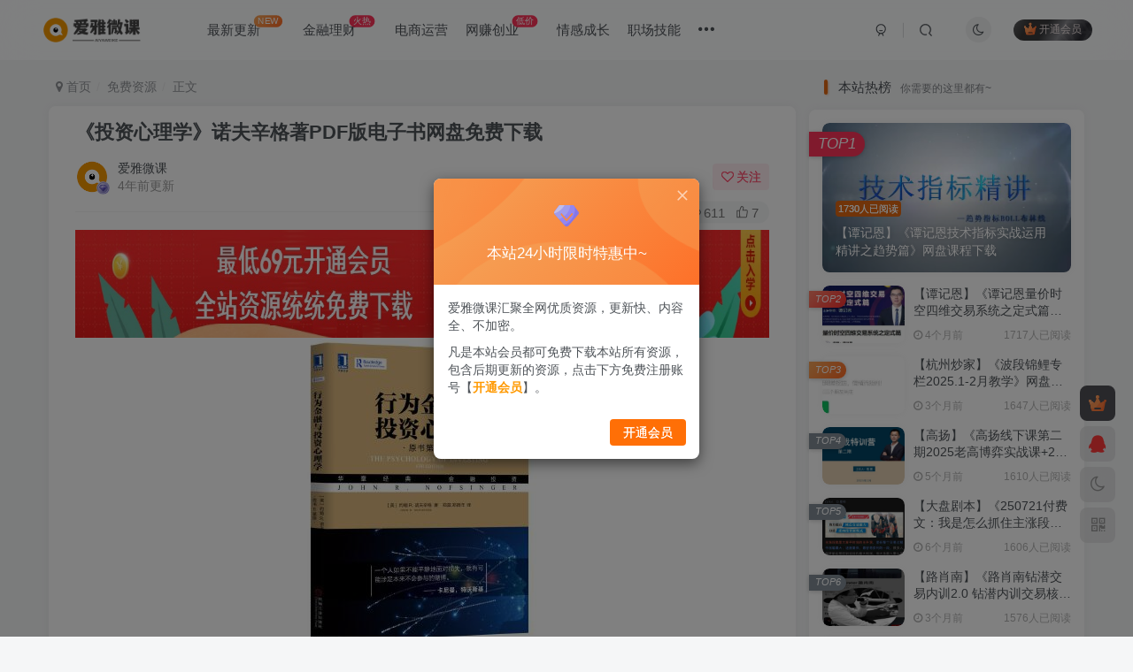

--- FILE ---
content_type: text/html; charset=UTF-8
request_url: https://ke.iya88.com/15289.html
body_size: 24503
content:
<!DOCTYPE HTML>
<html lang="zh-CN">
<head>
	<meta charset="UTF-8">
	<link rel="dns-prefetch" href="//apps.bdimg.com">
	<meta http-equiv="X-UA-Compatible" content="IE=edge,chrome=1">
	<meta name="viewport" content="width=device-width, initial-scale=1.0, user-scalable=0, minimum-scale=1.0, maximum-scale=0.0, viewport-fit=cover">
	<meta http-equiv="Cache-Control" content="no-transform" />
	<meta http-equiv="Cache-Control" content="no-siteapp" />
	<meta name='robots' content='max-image-preview:large' />
<title>《投资心理学》诺夫辛格著PDF版电子书网盘免费下载-爱雅微课</title><meta name="keywords" content="投资心理学,免费资源">
<meta name="description" content="本书的内容并非是要取代传统金融中的投资理论，了解心理偏差，是对传统金融方法的一种补充。实际上，在读完本书之后，你会认识到传统金融工具的价值。最重要的也许是投资者的推理失误会影响他们的投资，并最终影响到他们的财富。如果投资者在决策过程中受到心理偏见的控制，即便懂得现代投资方法，也可能遭遇投资失败。通过阅读本书，你可以： 学到许多可能影响投资决策的心理偏见； 了解这些心理偏见如何影响投资决策； 看到这">
<link rel="canonical" href="https://ke.iya88.com/15289.html" />
<link rel='stylesheet' id='wp-block-library-css' href='https://ke.iya88.com/wp-includes/css/dist/block-library/style.min.css?ver=6.3.1' type='text/css' media='all' />
<style id='classic-theme-styles-inline-css' type='text/css'>
/*! This file is auto-generated */
.wp-block-button__link{color:#fff;background-color:#32373c;border-radius:9999px;box-shadow:none;text-decoration:none;padding:calc(.667em + 2px) calc(1.333em + 2px);font-size:1.125em}.wp-block-file__button{background:#32373c;color:#fff;text-decoration:none}
</style>
<style id='global-styles-inline-css' type='text/css'>
body{--wp--preset--color--black: #000000;--wp--preset--color--cyan-bluish-gray: #abb8c3;--wp--preset--color--white: #ffffff;--wp--preset--color--pale-pink: #f78da7;--wp--preset--color--vivid-red: #cf2e2e;--wp--preset--color--luminous-vivid-orange: #ff6900;--wp--preset--color--luminous-vivid-amber: #fcb900;--wp--preset--color--light-green-cyan: #7bdcb5;--wp--preset--color--vivid-green-cyan: #00d084;--wp--preset--color--pale-cyan-blue: #8ed1fc;--wp--preset--color--vivid-cyan-blue: #0693e3;--wp--preset--color--vivid-purple: #9b51e0;--wp--preset--gradient--vivid-cyan-blue-to-vivid-purple: linear-gradient(135deg,rgba(6,147,227,1) 0%,rgb(155,81,224) 100%);--wp--preset--gradient--light-green-cyan-to-vivid-green-cyan: linear-gradient(135deg,rgb(122,220,180) 0%,rgb(0,208,130) 100%);--wp--preset--gradient--luminous-vivid-amber-to-luminous-vivid-orange: linear-gradient(135deg,rgba(252,185,0,1) 0%,rgba(255,105,0,1) 100%);--wp--preset--gradient--luminous-vivid-orange-to-vivid-red: linear-gradient(135deg,rgba(255,105,0,1) 0%,rgb(207,46,46) 100%);--wp--preset--gradient--very-light-gray-to-cyan-bluish-gray: linear-gradient(135deg,rgb(238,238,238) 0%,rgb(169,184,195) 100%);--wp--preset--gradient--cool-to-warm-spectrum: linear-gradient(135deg,rgb(74,234,220) 0%,rgb(151,120,209) 20%,rgb(207,42,186) 40%,rgb(238,44,130) 60%,rgb(251,105,98) 80%,rgb(254,248,76) 100%);--wp--preset--gradient--blush-light-purple: linear-gradient(135deg,rgb(255,206,236) 0%,rgb(152,150,240) 100%);--wp--preset--gradient--blush-bordeaux: linear-gradient(135deg,rgb(254,205,165) 0%,rgb(254,45,45) 50%,rgb(107,0,62) 100%);--wp--preset--gradient--luminous-dusk: linear-gradient(135deg,rgb(255,203,112) 0%,rgb(199,81,192) 50%,rgb(65,88,208) 100%);--wp--preset--gradient--pale-ocean: linear-gradient(135deg,rgb(255,245,203) 0%,rgb(182,227,212) 50%,rgb(51,167,181) 100%);--wp--preset--gradient--electric-grass: linear-gradient(135deg,rgb(202,248,128) 0%,rgb(113,206,126) 100%);--wp--preset--gradient--midnight: linear-gradient(135deg,rgb(2,3,129) 0%,rgb(40,116,252) 100%);--wp--preset--font-size--small: 13px;--wp--preset--font-size--medium: 20px;--wp--preset--font-size--large: 36px;--wp--preset--font-size--x-large: 42px;--wp--preset--spacing--20: 0.44rem;--wp--preset--spacing--30: 0.67rem;--wp--preset--spacing--40: 1rem;--wp--preset--spacing--50: 1.5rem;--wp--preset--spacing--60: 2.25rem;--wp--preset--spacing--70: 3.38rem;--wp--preset--spacing--80: 5.06rem;--wp--preset--shadow--natural: 6px 6px 9px rgba(0, 0, 0, 0.2);--wp--preset--shadow--deep: 12px 12px 50px rgba(0, 0, 0, 0.4);--wp--preset--shadow--sharp: 6px 6px 0px rgba(0, 0, 0, 0.2);--wp--preset--shadow--outlined: 6px 6px 0px -3px rgba(255, 255, 255, 1), 6px 6px rgba(0, 0, 0, 1);--wp--preset--shadow--crisp: 6px 6px 0px rgba(0, 0, 0, 1);}:where(.is-layout-flex){gap: 0.5em;}:where(.is-layout-grid){gap: 0.5em;}body .is-layout-flow > .alignleft{float: left;margin-inline-start: 0;margin-inline-end: 2em;}body .is-layout-flow > .alignright{float: right;margin-inline-start: 2em;margin-inline-end: 0;}body .is-layout-flow > .aligncenter{margin-left: auto !important;margin-right: auto !important;}body .is-layout-constrained > .alignleft{float: left;margin-inline-start: 0;margin-inline-end: 2em;}body .is-layout-constrained > .alignright{float: right;margin-inline-start: 2em;margin-inline-end: 0;}body .is-layout-constrained > .aligncenter{margin-left: auto !important;margin-right: auto !important;}body .is-layout-constrained > :where(:not(.alignleft):not(.alignright):not(.alignfull)){max-width: var(--wp--style--global--content-size);margin-left: auto !important;margin-right: auto !important;}body .is-layout-constrained > .alignwide{max-width: var(--wp--style--global--wide-size);}body .is-layout-flex{display: flex;}body .is-layout-flex{flex-wrap: wrap;align-items: center;}body .is-layout-flex > *{margin: 0;}body .is-layout-grid{display: grid;}body .is-layout-grid > *{margin: 0;}:where(.wp-block-columns.is-layout-flex){gap: 2em;}:where(.wp-block-columns.is-layout-grid){gap: 2em;}:where(.wp-block-post-template.is-layout-flex){gap: 1.25em;}:where(.wp-block-post-template.is-layout-grid){gap: 1.25em;}.has-black-color{color: var(--wp--preset--color--black) !important;}.has-cyan-bluish-gray-color{color: var(--wp--preset--color--cyan-bluish-gray) !important;}.has-white-color{color: var(--wp--preset--color--white) !important;}.has-pale-pink-color{color: var(--wp--preset--color--pale-pink) !important;}.has-vivid-red-color{color: var(--wp--preset--color--vivid-red) !important;}.has-luminous-vivid-orange-color{color: var(--wp--preset--color--luminous-vivid-orange) !important;}.has-luminous-vivid-amber-color{color: var(--wp--preset--color--luminous-vivid-amber) !important;}.has-light-green-cyan-color{color: var(--wp--preset--color--light-green-cyan) !important;}.has-vivid-green-cyan-color{color: var(--wp--preset--color--vivid-green-cyan) !important;}.has-pale-cyan-blue-color{color: var(--wp--preset--color--pale-cyan-blue) !important;}.has-vivid-cyan-blue-color{color: var(--wp--preset--color--vivid-cyan-blue) !important;}.has-vivid-purple-color{color: var(--wp--preset--color--vivid-purple) !important;}.has-black-background-color{background-color: var(--wp--preset--color--black) !important;}.has-cyan-bluish-gray-background-color{background-color: var(--wp--preset--color--cyan-bluish-gray) !important;}.has-white-background-color{background-color: var(--wp--preset--color--white) !important;}.has-pale-pink-background-color{background-color: var(--wp--preset--color--pale-pink) !important;}.has-vivid-red-background-color{background-color: var(--wp--preset--color--vivid-red) !important;}.has-luminous-vivid-orange-background-color{background-color: var(--wp--preset--color--luminous-vivid-orange) !important;}.has-luminous-vivid-amber-background-color{background-color: var(--wp--preset--color--luminous-vivid-amber) !important;}.has-light-green-cyan-background-color{background-color: var(--wp--preset--color--light-green-cyan) !important;}.has-vivid-green-cyan-background-color{background-color: var(--wp--preset--color--vivid-green-cyan) !important;}.has-pale-cyan-blue-background-color{background-color: var(--wp--preset--color--pale-cyan-blue) !important;}.has-vivid-cyan-blue-background-color{background-color: var(--wp--preset--color--vivid-cyan-blue) !important;}.has-vivid-purple-background-color{background-color: var(--wp--preset--color--vivid-purple) !important;}.has-black-border-color{border-color: var(--wp--preset--color--black) !important;}.has-cyan-bluish-gray-border-color{border-color: var(--wp--preset--color--cyan-bluish-gray) !important;}.has-white-border-color{border-color: var(--wp--preset--color--white) !important;}.has-pale-pink-border-color{border-color: var(--wp--preset--color--pale-pink) !important;}.has-vivid-red-border-color{border-color: var(--wp--preset--color--vivid-red) !important;}.has-luminous-vivid-orange-border-color{border-color: var(--wp--preset--color--luminous-vivid-orange) !important;}.has-luminous-vivid-amber-border-color{border-color: var(--wp--preset--color--luminous-vivid-amber) !important;}.has-light-green-cyan-border-color{border-color: var(--wp--preset--color--light-green-cyan) !important;}.has-vivid-green-cyan-border-color{border-color: var(--wp--preset--color--vivid-green-cyan) !important;}.has-pale-cyan-blue-border-color{border-color: var(--wp--preset--color--pale-cyan-blue) !important;}.has-vivid-cyan-blue-border-color{border-color: var(--wp--preset--color--vivid-cyan-blue) !important;}.has-vivid-purple-border-color{border-color: var(--wp--preset--color--vivid-purple) !important;}.has-vivid-cyan-blue-to-vivid-purple-gradient-background{background: var(--wp--preset--gradient--vivid-cyan-blue-to-vivid-purple) !important;}.has-light-green-cyan-to-vivid-green-cyan-gradient-background{background: var(--wp--preset--gradient--light-green-cyan-to-vivid-green-cyan) !important;}.has-luminous-vivid-amber-to-luminous-vivid-orange-gradient-background{background: var(--wp--preset--gradient--luminous-vivid-amber-to-luminous-vivid-orange) !important;}.has-luminous-vivid-orange-to-vivid-red-gradient-background{background: var(--wp--preset--gradient--luminous-vivid-orange-to-vivid-red) !important;}.has-very-light-gray-to-cyan-bluish-gray-gradient-background{background: var(--wp--preset--gradient--very-light-gray-to-cyan-bluish-gray) !important;}.has-cool-to-warm-spectrum-gradient-background{background: var(--wp--preset--gradient--cool-to-warm-spectrum) !important;}.has-blush-light-purple-gradient-background{background: var(--wp--preset--gradient--blush-light-purple) !important;}.has-blush-bordeaux-gradient-background{background: var(--wp--preset--gradient--blush-bordeaux) !important;}.has-luminous-dusk-gradient-background{background: var(--wp--preset--gradient--luminous-dusk) !important;}.has-pale-ocean-gradient-background{background: var(--wp--preset--gradient--pale-ocean) !important;}.has-electric-grass-gradient-background{background: var(--wp--preset--gradient--electric-grass) !important;}.has-midnight-gradient-background{background: var(--wp--preset--gradient--midnight) !important;}.has-small-font-size{font-size: var(--wp--preset--font-size--small) !important;}.has-medium-font-size{font-size: var(--wp--preset--font-size--medium) !important;}.has-large-font-size{font-size: var(--wp--preset--font-size--large) !important;}.has-x-large-font-size{font-size: var(--wp--preset--font-size--x-large) !important;}
.wp-block-navigation a:where(:not(.wp-element-button)){color: inherit;}
:where(.wp-block-post-template.is-layout-flex){gap: 1.25em;}:where(.wp-block-post-template.is-layout-grid){gap: 1.25em;}
:where(.wp-block-columns.is-layout-flex){gap: 2em;}:where(.wp-block-columns.is-layout-grid){gap: 2em;}
.wp-block-pullquote{font-size: 1.5em;line-height: 1.6;}
</style>
<link rel='stylesheet' id='_bootstrap-css' href='https://ke.iya88.com/wp-content/themes/zibll/css/bootstrap.min.css?ver=8.5' type='text/css' media='all' />
<link rel='stylesheet' id='_fontawesome-css' href='https://ke.iya88.com/wp-content/themes/zibll/css/font-awesome.min.css?ver=8.5' type='text/css' media='all' />
<link rel='stylesheet' id='_main-css' href='https://ke.iya88.com/wp-content/themes/zibll/css/main.min.css?ver=8.5' type='text/css' media='all' />
<script type='text/javascript' src='https://ke.iya88.com/wp-content/themes/zibll/js/libs/jquery.min.js?ver=8.5' id='jquery-js'></script>
<link rel='shortcut icon' href='https://ke.iya88.com/wp-content/uploads/2022/11/logo_img_sc-1.png '><link rel='icon' href='https://ke.iya88.com/wp-content/uploads/2022/11/logo_img_sc-1.png '><link rel='apple-touch-icon-precomposed' href='https://ke.iya88.com/wp-content/uploads/2022/11/logo_img_sc-1.png'><meta name='msapplication-TileImage' content='https://ke.iya88.com/wp-content/uploads/2022/11/logo_img_sc-1.png'><style>body{--theme-color:#e06711;--focus-shadow-color:rgba(224,103,17,.4);--focus-color-opacity1:rgba(224,103,17,.1);--focus-color-opacity05:rgba(224,103,17,.05);--focus-color-opacity3:rgba(224,103,17,.3);--focus-color-opacity6:rgba(224,103,17,.6);--mian-max-width:1200px;}.article-content p{text-indent:30px}.enlighter-default .enlighter,.wp-block-zibllblock-enlighter:not(:has(.enlighter)),.enlighter-pre:not(:has(.enlighter)){max-height:400px;overflow-y:auto !important;}.enlighter-toolbar{display:none !important;}@media (max-width:640px) {
		.meta-right .meta-view{
			display: unset !important;
		}
	}</style><meta name='apple-mobile-web-app-title' content='爱雅微课'><meta name="theme-color" content="#FDFCFE"><!--[if IE]><script src="https://ke.iya88.com/wp-content/themes/zibll/js/libs/html5.min.js"></script><![endif]--><meta name="redi-version" content="1.2.7" />	</head>
<body class="post-template-default single single-post postid-15289 single-format-standard white-theme nav-fixed site-layout-2">
			<header class="header header-layout-1"><nav class="navbar navbar-top center">
            <div class="container-fluid container-header"><div class="navbar-header">
			<div class="navbar-brand"><a class="navbar-logo" href="https://ke.iya88.com"><img src="https://ke.iya88.com/wp-content/uploads/2022/11/logo_img_sc.png" switch-src="https://ke.iya88.com/wp-content/uploads/2022/11/logo_img_sc.png" alt="爱雅微课-汇聚全网优质资源大全，你需要的这里都有！" >
			</a></div>
			<button type="button" data-toggle-class="mobile-navbar-show" data-target="body" class="navbar-toggle"><i class="em12 css-icon i-menu"><i></i></i></button><a class="main-search-btn navbar-toggle" href="javascript:;"><svg class="icon" aria-hidden="true"><use xlink:href="#icon-search"></use></svg></a>
		</div>  <div class="collapse navbar-collapse"><ul class="nav navbar-nav"><li id="menu-item-21813" class="menu-item menu-item-type-custom menu-item-object-custom menu-item-home menu-item-21813"><a href="https://ke.iya88.com/">最新更新<badge class="jb-yellow">NEW</badge></a></li>
<li id="menu-item-21811" class="menu-item menu-item-type-taxonomy menu-item-object-category menu-item-21811"><a href="https://ke.iya88.com/jinrong">金融理财<badge>火热</badge></a></li>
<li id="menu-item-21808" class="menu-item menu-item-type-taxonomy menu-item-object-category menu-item-21808"><a href="https://ke.iya88.com/dianshang">电商运营</a></li>
<li id="menu-item-21809" class="menu-item menu-item-type-taxonomy menu-item-object-category menu-item-21809"><a href="https://ke.iya88.com/wangzhuan">网赚创业<badge>低价</badge></a></li>
<li id="menu-item-21807" class="menu-item menu-item-type-taxonomy menu-item-object-category menu-item-21807"><a href="https://ke.iya88.com/qinggan">情感成长</a></li>
<li id="menu-item-21810" class="menu-item menu-item-type-taxonomy menu-item-object-category menu-item-21810"><a href="https://ke.iya88.com/zhichang">职场技能</a></li>
<li id="menu-item-21805" class="menu-item menu-item-type-taxonomy menu-item-object-category menu-item-21805"><a href="https://ke.iya88.com/qiguan">企业管理</a></li>
<li id="menu-item-21806" class="menu-item menu-item-type-taxonomy menu-item-object-category menu-item-21806"><a href="https://ke.iya88.com/guoxue">国学文化</a></li>
<li id="menu-item-29799" class="menu-item menu-item-type-taxonomy menu-item-object-category menu-item-29799"><a href="https://ke.iya88.com/xueke">学科考试</a></li>
</ul><div class="navbar-form navbar-right hide show-nav-but" style="margin-right:-10px;"><a data-toggle-class data-target=".nav.navbar-nav" href="javascript:;" class="but"><svg class="" aria-hidden="true" data-viewBox="0 0 1024 1024" viewBox="0 0 1024 1024"><use xlink:href="#icon-menu_2"></use></svg></a></div><div class="navbar-form navbar-right navbar-but"><span class="hover-show inline-block"><a class="signin-loader but jb-red radius payvip-icon ml10" href="javascript:;"><svg class="em12 mr3" aria-hidden="true" data-viewBox="0 0 1024 1024" viewBox="0 0 1024 1024"><use xlink:href="#icon-vip_1"></use></svg>开通会员</a><div class="sub-menu hover-show-con sub-vip-card"><div class="vip-card pointer level-1 vip-theme1 signin-loader" vip-level="1">
    <div class="abs-center vip-baicon"><img  class="lazyload img-icon " src="https://ke.iya88.com/wp-content/themes/zibll/img/thumbnail-null.svg" data-src="https://ke.iya88.com/wp-content/themes/zibll/img/vip-1.svg" title="年会会员" alt="年会会员"></div><div class="vip-img abs-right"><img  class="lazyload img-icon " src="https://ke.iya88.com/wp-content/themes/zibll/img/thumbnail-null.svg" data-src="https://ke.iya88.com/wp-content/themes/zibll/img/vip-1.svg" title="年会会员" alt="年会会员"></div><div class="relative"><div class="vip-name mb10"><span class="mr6"><img  class="lazyload img-icon " src="https://ke.iya88.com/wp-content/themes/zibll/img/thumbnail-null.svg" data-src="https://ke.iya88.com/wp-content/themes/zibll/img/vip-1.svg" title="年会会员" alt="年会会员"></span>开通年会会员</div><ul class="mb10 relative"><li>年会权限365天</li>
<li>一对一技术指导</li>
<li>全站资源免费下载</li>
<li>年会VIP用户专属售后</li></ul><a class="but jb-blue radius payvip-button" href="javascript:;">开通年会会员</a></div>
    </div><div class="vip-card pointer level-2 vip-theme2 signin-loader" vip-level="2">
    <div class="abs-center vip-baicon"><img  class="lazyload img-icon " src="https://ke.iya88.com/wp-content/themes/zibll/img/thumbnail-null.svg" data-src="https://ke.iya88.com/wp-content/themes/zibll/img/vip-2.svg" title="永久会员" alt="永久会员"></div><div class="vip-img abs-right"><img  class="lazyload img-icon " src="https://ke.iya88.com/wp-content/themes/zibll/img/thumbnail-null.svg" data-src="https://ke.iya88.com/wp-content/themes/zibll/img/vip-2.svg" title="永久会员" alt="永久会员"></div><div class="relative"><div class="vip-name mb10"><span class="mr6"><img  class="lazyload img-icon " src="https://ke.iya88.com/wp-content/themes/zibll/img/thumbnail-null.svg" data-src="https://ke.iya88.com/wp-content/themes/zibll/img/vip-2.svg" title="永久会员" alt="永久会员"></span>开通永久会员</div><ul class="mb10 relative"><li>永久会员权限</li>
<li>一对一技术指导</li>
<li>全站资源免费下载</li>
<li>永久VIP用户专属售后</li></ul><a class="but jb-blue radius payvip-button" href="javascript:;">开通永久会员</a></div>
    </div></div></span></div><div class="navbar-form navbar-right"><a href="javascript:;" class="toggle-theme toggle-radius"><i class="fa fa-toggle-theme"></i></a></div><div class="navbar-form navbar-right">
					<ul class="list-inline splitters relative">
						<li><a href="javascript:;" class="btn signin-loader"><svg class="icon" aria-hidden="true" data-viewBox="50 0 924 924" viewBox="50 0 924 924"><use xlink:href="#icon-user"></use></svg></a>
							<ul class="sub-menu">
							<div class="padding-10"><div class="sub-user-box"><div class="text-center"><div><a class="em09 signin-loader but jb-red radius4 payvip-icon btn-block mt10" href="javascript:;"><svg class="em12 mr10" aria-hidden="true" data-viewBox="0 0 1024 1024" viewBox="0 0 1024 1024"><use xlink:href="#icon-vip_1"></use></svg>开通会员 尊享会员权益</a></div><div class="flex jsa header-user-href"><a href="javascript:;" class="signin-loader"><div class="badg mb6 toggle-radius c-blue"><svg class="icon" aria-hidden="true" data-viewBox="50 0 924 924" viewBox="50 0 924 924"><use xlink:href="#icon-user"></use></svg></div><div class="c-blue">登录</div></a><a href="javascript:;" class="signup-loader"><div class="badg mb6 toggle-radius c-green"><svg class="icon" aria-hidden="true"><use xlink:href="#icon-signup"></use></svg></div><div class="c-green">注册</div></a><a target="_blank" rel="nofollow" href="https://ke.iya88.com/user-sign?tab=resetpassword&redirect_to=https://ke.iya88.com/15289.html"><div class="badg mb6 toggle-radius c-purple"><svg class="icon" aria-hidden="true"><use xlink:href="#icon-user_rp"></use></svg></div><div class="c-purple">找回密码</div></a></div></div></div></div>
							</ul>
						</li><li class="relative"><a class="main-search-btn btn nav-search-btn" href="javascript:;"><svg class="icon" aria-hidden="true"><use xlink:href="#icon-search"></use></svg></a></li>
					</ul>
				</div></div></div>
        </nav></header><div class="mobile-header">
            <nav mini-touch="mobile-nav" touch-direction="left" class="mobile-navbar visible-xs-block scroll-y mini-scrollbar left"><div class="flex jsb ac mb20">
            <div class="navbar-logo"><img src="https://ke.iya88.com/wp-content/uploads/2022/11/logo_img_sc.png" switch-src="https://ke.iya88.com/wp-content/uploads/2022/11/logo_img_sc.png" alt="爱雅微课" ></div>
            <button type="button" data-toggle-class="mobile-navbar-show" data-target="body" class="close"><svg class="ic-close" aria-hidden="true"><use xlink:href="#icon-close"></use></svg></button>
        </div><a href="javascript:;" class="toggle-theme toggle-radius"><i class="fa fa-toggle-theme"></i></a><ul class="mobile-menus theme-box"><li class="menu-item menu-item-type-custom menu-item-object-custom menu-item-home menu-item-21813"><a href="https://ke.iya88.com/">最新更新<badge class="jb-yellow">NEW</badge></a></li>
<li class="menu-item menu-item-type-taxonomy menu-item-object-category menu-item-21811"><a href="https://ke.iya88.com/jinrong">金融理财<badge>火热</badge></a></li>
<li class="menu-item menu-item-type-taxonomy menu-item-object-category menu-item-21808"><a href="https://ke.iya88.com/dianshang">电商运营</a></li>
<li class="menu-item menu-item-type-taxonomy menu-item-object-category menu-item-21809"><a href="https://ke.iya88.com/wangzhuan">网赚创业<badge>低价</badge></a></li>
<li class="menu-item menu-item-type-taxonomy menu-item-object-category menu-item-21807"><a href="https://ke.iya88.com/qinggan">情感成长</a></li>
<li class="menu-item menu-item-type-taxonomy menu-item-object-category menu-item-21810"><a href="https://ke.iya88.com/zhichang">职场技能</a></li>
<li class="menu-item menu-item-type-taxonomy menu-item-object-category menu-item-21805"><a href="https://ke.iya88.com/qiguan">企业管理</a></li>
<li class="menu-item menu-item-type-taxonomy menu-item-object-category menu-item-21806"><a href="https://ke.iya88.com/guoxue">国学文化</a></li>
<li class="menu-item menu-item-type-taxonomy menu-item-object-category menu-item-29799"><a href="https://ke.iya88.com/xueke">学科考试</a></li>
</ul><div class="posts-nav-box" data-title="文章目录"></div><div class="sub-user-box"><div class="text-center"><div><a class="em09 signin-loader but jb-red radius4 payvip-icon btn-block mt10" href="javascript:;"><svg class="em12 mr10" aria-hidden="true" data-viewBox="0 0 1024 1024" viewBox="0 0 1024 1024"><use xlink:href="#icon-vip_1"></use></svg>开通会员 尊享会员权益</a></div><div class="flex jsa header-user-href"><a href="javascript:;" class="signin-loader"><div class="badg mb6 toggle-radius c-blue"><svg class="icon" aria-hidden="true" data-viewBox="50 0 924 924" viewBox="50 0 924 924"><use xlink:href="#icon-user"></use></svg></div><div class="c-blue">登录</div></a><a href="javascript:;" class="signup-loader"><div class="badg mb6 toggle-radius c-green"><svg class="icon" aria-hidden="true"><use xlink:href="#icon-signup"></use></svg></div><div class="c-green">注册</div></a><a target="_blank" rel="nofollow" href="https://ke.iya88.com/user-sign?tab=resetpassword&redirect_to=https://ke.iya88.com/15289.html"><div class="badg mb6 toggle-radius c-purple"><svg class="icon" aria-hidden="true"><use xlink:href="#icon-user_rp"></use></svg></div><div class="c-purple">找回密码</div></a></div></div></div><div class="mobile-nav-widget"></div></nav><div class="fixed-body" data-toggle-class="mobile-navbar-show" data-target="body"></div></div><div class="container fluid-widget"></div><main role="main" class="container">
    <div class="content-wrap">
        <div class="content-layout">
            <ul class="breadcrumb">
		<li><a href="https://ke.iya88.com"><i class="fa fa-map-marker"></i> 首页</a></li><li>
		<a href="https://ke.iya88.com/mianfei">免费资源</a> </li><li> 正文</li></ul><article class="article main-bg theme-box box-body radius8 main-shadow"><div class="article-header theme-box clearfix relative"><h1 class="article-title"> <a href="https://ke.iya88.com/15289.html">《投资心理学》诺夫辛格著PDF版电子书网盘免费下载</a></h1><div class="article-avatar"><div class="user-info flex ac article-avatar"><a href="https://ke.iya88.com/author/1"><span class="avatar-img"><img alt="爱雅微课的头像-爱雅微课" src="https://ke.iya88.com/wp-content/themes/zibll/img/avatar-default.png" data-src="//ke.iya88.com/wp-content/uploads/2022/11/txlogo_img_sc.png" class="lazyload avatar avatar-id-1"><img class="lazyload avatar-badge" src="https://ke.iya88.com/wp-content/themes/zibll/img/thumbnail.svg" data-src="https://ke.iya88.com/wp-content/themes/zibll/img/vip-2.svg" data-toggle="tooltip" title="永久会员" alt="永久会员"></span></a><div class="user-right flex flex1 ac jsb ml10"><div class="flex1"><name class="flex ac flex1"><a class="display-name text-ellipsis " href="https://ke.iya88.com/author/1">爱雅微课</a></name><div class="px12-sm muted-2-color text-ellipsis"><span data-toggle="tooltip" data-placement="bottom" title="2022年06月14日 14:02发布">4年前更新</span></div></div><div class="flex0 user-action"><a href="javascript:;" class="px12-sm ml10 follow but c-red signin-loader" data-pid="1"><count><i class="fa fa-heart-o mr3" aria-hidden="true"></i>关注</count></a></div></div></div><div class="relative"><i class="line-form-line"></i><div class="flex ac single-metabox abs-right"><div class="post-metas"><item class="meta-comm"><a rel="nofollow" data-toggle="tooltip" title="去评论" href="javascript:(scrollTopTo('#comments'));"><svg class="icon" aria-hidden="true"><use xlink:href="#icon-comment"></use></svg>0</a></item><item class="meta-view"><svg class="icon" aria-hidden="true"><use xlink:href="#icon-view"></use></svg>611</item><item class="meta-like"><svg class="icon" aria-hidden="true"><use xlink:href="#icon-like"></use></svg>7</item></div></div></div></div></div>    <div class="article-content">
                <a href="https://ke.iya88.com/25811.html"><img class="aligncenter size-full wp-image-28961" src="https://ke.iya88.com/wp-content/uploads/2023/06/12023-06-18_1835-59.jpg" alt="" width="1143" height="122" /></a>        <div data-nav="posts"class="theme-box wp-posts-content">
            <p><img alt="图片[1]-《投资心理学》诺夫辛格著PDF版电子书网盘免费下载-爱雅微课" decoding="async" loading="lazy" class="alignnone size-full wp-image-22731" src="https://ke.iya88.com/wp-content/themes/zibll/img/thumbnail-lg.svg" data-src="http://ke.iya88.com/wp-content/uploads/2022/11/27852197-1_w_2.jpg"  width="350" height="350" data-srcset="https://ke.iya88.com/wp-content/uploads/2022/11/27852197-1_w_2.jpg 350w, https://ke.iya88.com/wp-content/uploads/2022/11/27852197-1_w_2-300x300.jpg 300w, https://ke.iya88.com/wp-content/uploads/2022/11/27852197-1_w_2-150x150.jpg 150w" sizes="(max-width: 350px) 100vw, 350px"  /></p>
<p>本书的内容并非是要取代传统金融中的投资理论，了解心理偏差，是对传统金融方法的一种补充。实际上，在读完本书之后，你会认识到传统金融工具的价值。最重要的也许是投资者的推理失误会影响他们的投资，并最终影响到他们的财富。如果投资者在决策过程中受到心理偏见的控制，即便懂得现代投资方法，也可能遭遇投资失败。通过阅读本书，你可以：</p>
<p>学到许多可能影响投资决策的心理偏见；</p>
<p>了解这些心理偏见如何影响投资决策；</p>
<p>看到这些错误决策怎样侵蚀你的财富；</p>
<p>学习如何识别和避免投资中的失误。</p>
<p>纠正心理偏差，避免投资的心理陷阱，战胜市场。</p>
<p>有一则古老的华尔街格言说的是：市场是被两个因素驱动着——恐惧和贪婪。很多人会说，贪婪在20世纪90年代高科技泡沫期间主导了市场，而在最近一次金融危机中，则是恐惧情绪控制了人们的行为。尽管这话说得没错，但这种界定未免过于简单化了。人类的头脑和情感如此复杂，仅用恐惧和贪婪情绪来解释人们在决策中所受到的影响，显然是不够的。</p>
<p>本书是最早探索这一重要且引人入胜的主题的著作之一，第5版增加了新的内容，描述了心理学在抵押贷款领域和金融危机爆发中所起的作用。</p>
<p>&nbsp;</p>
<p>《投资心理学》目录：</p>
<p>推荐序<br />
译者序<br />
前言<br />
第1章 心理学与金融<br />
第2章 过度自信<br />
第3章 自豪与懊悔<br />
第4章 风险感知<br />
第5章 决策框架<br />
第6章 心理账户<br />
第7章 构建投资组合<br />
第8章 代表性与熟悉程度<br />
第9章 社交互动与投资<br />
第10章 情绪与投资决策<br />
第11章 自我控制与决策<br />
第12章 次贷危机的心理学<br />
注释</p>
<p>&nbsp;</p>
<p><strong>文件下载：《投资心理学》</strong><br />
<div class="huoduan_hide_box" style="border:1px dashed #F60; padding:10px; margin:10px 0; line-height:200%; color:#F00; background-color:#FFF4FF; overflow:hidden; clear:both;"><img class="wxpic" align="right" src="https://ke.iya88.com/wp-content/themes/zibll/img/thumbnail-lg.svg" data-src="http://weike.iya88.com/wp-content/uploads/2022/11/qrcode_for_gh_e9bdad0ccaea_344.jpg"  style="width:150px;height:150px;margin-left:20px;display:inline;border:none" width="150" height="150"  alt="爱雅微课" /><span style="font-size:18px;">此处内容已经被作者隐藏，请输入验证码查看内容</span><form method="post" style="margin:10px 0;"><span class="yzts" style="font-size:18px;float:left;">验证码：</span><input name="huoduan_verifycode" id="verifycode" type="text" value="" style="border:none;float:left;width:80px; height:32px; line-height:30px; padding:0 5px; border:1px solid #FF6600;-moz-border-radius: 0px;  -webkit-border-radius: 0px;  border-radius:0px;" /><input id="verifybtn" style="border:none;float:left;width:80px; height:32px; line-height:32px; padding:0 5px; background-color:#F60; text-align:center; border:none; cursor:pointer; color:#FFF;-moz-border-radius: 0px; font-size:14px;  -webkit-border-radius: 0px;  border-radius:0px;" name="" type="submit" value="提交查看" /></form><div style="clear:left;"></div><span style="color:#00BF30">请关注本站微信公众号，回复“<span style="color:blue">微信验证码</span>”，获取验证码。在微信里搜索“<span style="color:blue">爱雅微课</span>”或者“<span style="color:blue">yake686</span>”或者微信扫描右侧二维码都可以关注本站微信公众号。</span><div class="cl"></div></div></p>
<div class="hidden-box"><a class="hidden-text" href="javascript:(scrollTo('#posts-pay',-120));"><i class="fa fa-exclamation-circle"></i>  付款后即可看到资源，遇到问题加QQ/微信：10294524，获取最新资源更新</a></div>                    </div>
        <div class="em09 muted-3-color"><div><span>©</span> 版权声明</div><div class="posts-copyright">本站所有资源均为来自网络公开合法渠道获取，其版权归原作者所有，本站不对所涉及的版权问题负责，也不负责任何资源的售后答疑，如有能力请支持原作者。本站所有资源都是虚拟资源，因具有可复制性，概不支持任何理由进行退款。<br>
本站提供的付费资源绝对不是商品价格，而是一种用户赞助打赏给站长整理资源的回馈，请于下载后24小时内删除，禁止有偿销售本站资源，如原作者认为侵权请提供版权相关证明发送到我们的反馈邮箱 iya88@qq.com，一经核实会在48小时内进行资源下架处理并致以最深的歉意，您的使用行为将被视为对本声明全部内容的认可，谢谢。</div></div><div class="text-center theme-box muted-3-color box-body separator em09">THE END</div><div class="theme-box article-tags"><a class="but ml6 radius c-blue" title="查看更多分类文章" href="https://ke.iya88.com/mianfei"><i class="fa fa-folder-open-o" aria-hidden="true"></i>免费资源</a><br><a href="https://ke.iya88.com/tag/%e6%8a%95%e8%b5%84%e5%bf%83%e7%90%86%e5%ad%a6" title="查看此标签更多文章" class="but ml6 radius"># 投资心理学</a></div>    </div>
    <div class="text-center muted-3-color box-body em09">喜欢就支持一下吧~</div><div class="text-center post-actions"><a href="javascript:;" data-action="like" class="action action-like" data-pid="15289"><svg class="icon" aria-hidden="true"><use xlink:href="#icon-like"></use></svg><text>点赞</text><count>7</count></a><span class="hover-show dropup action action-share">
        <svg class="icon" aria-hidden="true"><use xlink:href="#icon-share"></use></svg><text>分享</text><div class="zib-widget hover-show-con share-button dropdown-menu"><div><a rel="nofollow" class="share-btn qzone"  target="_blank" title="QQ空间" href="https://sns.qzone.qq.com/cgi-bin/qzshare/cgi_qzshare_onekey?url=https://ke.iya88.com/15289.html&#38;title=《投资心理学》诺夫辛格著PDF版电子书网盘免费下载-爱雅微课&#38;pics=http://ke.iya88.com/wp-content/uploads/2022/11/27852197-1_w_2.jpg&#38;summary=本书的内容并非是要取代传统金融中的投资理论，了解心理偏差，是对传统金融方法的一种补充。实际上，在读完本书之后，你会认识到传统金融工具的价值。最重要的也许是投资者的推理失误会影响他们的投资，并最终影响到他们的财富。如果投资者在决策过程中受到心理偏见的控制，即便懂得现代投资方法，也可能遭遇投资失败。通过阅读本书，你可以： ..."><icon><svg class="icon" aria-hidden="true"><use xlink:href="#icon-qzone-color"></use></svg></icon><text>QQ空间<text></a><a rel="nofollow" class="share-btn weibo"  target="_blank" title="微博" href="https://service.weibo.com/share/share.php?url=https://ke.iya88.com/15289.html&#38;title=《投资心理学》诺夫辛格著PDF版电子书网盘免费下载-爱雅微课&#38;pic=http://ke.iya88.com/wp-content/uploads/2022/11/27852197-1_w_2.jpg&#38;searchPic=false"><icon><svg class="icon" aria-hidden="true"><use xlink:href="#icon-weibo-color"></use></svg></icon><text>微博<text></a><a rel="nofollow" class="share-btn qq"  target="_blank" title="QQ好友" href="https://connect.qq.com/widget/shareqq/index.html?url=https://ke.iya88.com/15289.html&#38;title=《投资心理学》诺夫辛格著PDF版电子书网盘免费下载-爱雅微课&#38;pics=http://ke.iya88.com/wp-content/uploads/2022/11/27852197-1_w_2.jpg&#38;desc=本书的内容并非是要取代传统金融中的投资理论，了解心理偏差，是对传统金融方法的一种补充。实际上，在读完本书之后，你会认识到传统金融工具的价值。最重要的也许是投资者的推理失误会影响他们的投资，并最终影响到他们的财富。如果投资者在决策过程中受到心理偏见的控制，即便懂得现代投资方法，也可能遭遇投资失败。通过阅读本书，你可以： ..."><icon><svg class="icon" aria-hidden="true"><use xlink:href="#icon-qq-color"></use></svg></icon><text>QQ好友<text></a><a rel="nofollow" class="share-btn poster" poster-share="15289" title="海报分享" href="javascript:;"><icon><svg class="icon" aria-hidden="true"><use xlink:href="#icon-poster-color"></use></svg></icon><text>海报分享<text></a><a rel="nofollow" class="share-btn copy" data-clipboard-text="https://ke.iya88.com/15289.html" data-clipboard-tag="链接" title="复制链接" href="javascript:;"><icon><svg class="icon" aria-hidden="true"><use xlink:href="#icon-copy-color"></use></svg></icon><text>复制链接<text></a></div></div></span><a href="javascript:;" class="action action-favorite signin-loader" data-pid="15289"><svg class="icon" aria-hidden="true"><use xlink:href="#icon-favorite"></use></svg><text>收藏</text><count></count></a></div></article><div class="user-card zib-widget author">
        <div class="card-content mt10 relative">
            <div class="user-content">
                
                <div class="user-avatar"><a href="https://ke.iya88.com/author/1"><span class="avatar-img avatar-lg"><img alt="爱雅微课的头像-爱雅微课" src="https://ke.iya88.com/wp-content/themes/zibll/img/avatar-default.png" data-src="//ke.iya88.com/wp-content/uploads/2022/11/txlogo_img_sc.png" class="lazyload avatar avatar-id-1"><img class="lazyload avatar-badge" src="https://ke.iya88.com/wp-content/themes/zibll/img/thumbnail.svg" data-src="https://ke.iya88.com/wp-content/themes/zibll/img/vip-2.svg" data-toggle="tooltip" title="永久会员" alt="永久会员"></span></a></div>
                <div class="user-info mt20 mb10">
                    <div class="user-name flex jc"><name class="flex1 flex ac"><a class="display-name text-ellipsis " href="https://ke.iya88.com/author/1">爱雅微课</a><a href="javascript:;" class="focus-color ml10 follow flex0 signin-loader" data-pid="1"><count><i class="fa fa-heart-o mr3" aria-hidden="true"></i>关注</count></a></name></div>
                    <div class="author-tag mt10 mini-scrollbar"><a class="but c-blue tag-posts" data-toggle="tooltip" title="共5405篇文章" href="https://ke.iya88.com/author/1"><svg class="icon" aria-hidden="true"><use xlink:href="#icon-post"></use></svg>5405</a><a class="but c-green tag-comment" data-toggle="tooltip" title="共3条评论" href="https://ke.iya88.com/author/1?tab=comment"><svg class="icon" aria-hidden="true"><use xlink:href="#icon-comment"></use></svg>3</a><a class="but c-yellow tag-follow" data-toggle="tooltip" title="共168个粉丝" href="https://ke.iya88.com/author/1?tab=follow"><i class="fa fa-heart em09"></i>168</a><span class="badg c-red tag-view" data-toggle="tooltip" title="人气值 229W+"><svg class="icon" aria-hidden="true"><use xlink:href="#icon-hot"></use></svg>229W+</span></div>
                    <div class="user-desc mt10 muted-2-color em09">购买资源遇到问题请加微信：lian54530，备注：爱雅微课</div>
                    
                </div>
            </div>
            <div class="swiper-container more-posts swiper-scroll"><div class="swiper-wrapper"><div class="swiper-slide mr10"><a href="https://ke.iya88.com/25811.html"><div class="graphic hover-zoom-img em09 style-3" style="padding-bottom: 70%!important;"><img class="fit-cover lazyload" data-src="http://ke.iya88.com/wp-content/themes/zibll/img/thumbnail.svg" src="https://ke.iya88.com/wp-content/themes/zibll/img/thumbnail.svg" alt="【24小时限时特惠中】免费下载本站所有资源-爱雅微课"><div class="abs-center left-bottom graphic-text text-ellipsis">【24小时限时特惠中】免费下载本站所有资源</div><div class="abs-center left-bottom graphic-text"><div class="em09 opacity8">【24小时限时特惠中】免费下载本站所有资源</div><div class="px12 opacity8 mt6"><item>3年前</item><item class="pull-right"><svg class="icon" aria-hidden="true"><use xlink:href="#icon-view"></use></svg> 7363</item></div></div></div></a></div><div class="swiper-slide mr10"><a href="https://ke.iya88.com/28774.html"><div class="graphic hover-zoom-img em09 style-3" style="padding-bottom: 70%!important;"><img class="fit-cover lazyload" data-src="http://ke.iya88.com/wp-content/themes/zibll/img/thumbnail.svg" src="https://ke.iya88.com/wp-content/themes/zibll/img/thumbnail.svg" alt="幸福存单是理财还是存款，天津银行幸福存单是理财还是存款？-爱雅微课"><div class="abs-center left-bottom graphic-text text-ellipsis">幸福存单是理财还是存款，天津银行幸福存单是理财还是存款？</div><div class="abs-center left-bottom graphic-text"><div class="em09 opacity8">幸福存单是理财还是存款，天津银行幸福存单是理财还是存款？</div><div class="px12 opacity8 mt6"><item>3年前</item><item class="pull-right"><svg class="icon" aria-hidden="true"><use xlink:href="#icon-view"></use></svg> 7257</item></div></div></div></a></div><div class="swiper-slide mr10"><a href="https://ke.iya88.com/32963.html"><div class="graphic hover-zoom-img em09 style-3" style="padding-bottom: 70%!important;"><img class="fit-cover lazyload" data-src="https://ke.iya88.com/wp-content/uploads/2024/07/120240725183806-194x300.jpg" src="https://ke.iya88.com/wp-content/themes/zibll/img/thumbnail.svg" alt="【白仪】《野生交易员成长之路加长版资料PDF 2100多页图文干货》网盘课程下载-爱雅微课"><div class="abs-center left-bottom graphic-text text-ellipsis">【白仪】《野生交易员成长之路加长版资料PDF 2100多页图文干货》网盘课程下载</div><div class="abs-center left-bottom graphic-text"><div class="em09 opacity8">【白仪】《野生交易员成长之路加长版资料PDF 2100多页图文干货》网盘...</div><div class="px12 opacity8 mt6"><item>2年前</item><item class="pull-right"><svg class="icon" aria-hidden="true"><use xlink:href="#icon-view"></use></svg> 5314</item></div></div></div></a></div><div class="swiper-slide mr10"><a href="https://ke.iya88.com/29411.html"><div class="graphic hover-zoom-img em09 style-3" style="padding-bottom: 70%!important;"><img class="fit-cover lazyload" data-src="https://ke.iya88.com/wp-content/uploads/2023/08/202411281452-300x187.jpg" src="https://ke.iya88.com/wp-content/themes/zibll/img/thumbnail.svg" alt="【美投君】《美投君期权课程 中级期权教程》网盘课程下载-爱雅微课"><div class="abs-center left-bottom graphic-text text-ellipsis">【美投君】《美投君期权课程 中级期权教程》网盘课程下载</div><div class="abs-center left-bottom graphic-text"><div class="em09 opacity8">【美投君】《美投君期权课程 中级期权教程》网盘课程下载</div><div class="px12 opacity8 mt6"><item>3年前</item><item class="pull-right"><svg class="icon" aria-hidden="true"><use xlink:href="#icon-view"></use></svg> 4973</item></div></div></div></a></div><div class="swiper-slide mr10"><a href="https://ke.iya88.com/15127.html"><div class="graphic hover-zoom-img em09 style-3" style="padding-bottom: 70%!important;"><img class="fit-cover lazyload" data-src="http://ke.iya88.com/wp-content/uploads/2022/11/1882982565-1_u_3.jpg" src="https://ke.iya88.com/wp-content/themes/zibll/img/thumbnail.svg" alt="《价值》张磊著PDF版电子书网盘免费下载-爱雅微课"><div class="abs-center left-bottom graphic-text text-ellipsis">《价值》张磊著PDF版电子书网盘免费下载</div><div class="abs-center left-bottom graphic-text"><div class="em09 opacity8">《价值》张磊著PDF版电子书网盘免费下载</div><div class="px12 opacity8 mt6"><item>4年前</item><item class="pull-right"><svg class="icon" aria-hidden="true"><use xlink:href="#icon-view"></use></svg> 3559</item></div></div></div></a></div><div class="swiper-slide mr10"><a href="https://ke.iya88.com/21288.html"><div class="graphic hover-zoom-img em09 style-3" style="padding-bottom: 70%!important;"><img class="fit-cover lazyload" data-src="http://ke.iya88.com/wp-content/uploads/2022/11/11267879567-1_w_1.jpg" src="https://ke.iya88.com/wp-content/themes/zibll/img/thumbnail.svg" alt="《缠论108课详解》扫地僧著PDF版电子书网盘免费下载-爱雅微课"><div class="abs-center left-bottom graphic-text text-ellipsis">《缠论108课详解》扫地僧著PDF版电子书网盘免费下载</div><div class="abs-center left-bottom graphic-text"><div class="em09 opacity8">《缠论108课详解》扫地僧著PDF版电子书网盘免费下载</div><div class="px12 opacity8 mt6"><item>4年前</item><item class="pull-right"><svg class="icon" aria-hidden="true"><use xlink:href="#icon-view"></use></svg> 3188</item></div></div></div></a></div></div><div class="swiper-button-prev"></div><div class="swiper-button-next"></div></div>
        </div>
    </div>    <div class="theme-box" style="height:99px">
        <nav class="article-nav">
            <div class="main-bg box-body radius8 main-shadow">
                <a href="https://ke.iya88.com/15285.html">
                    <p class="muted-2-color"><i class="fa fa-angle-left em12"></i><i
                            class="fa fa-angle-left em12 mr6"></i>上一篇</p>
                    <div class="text-ellipsis-2">
                        《无常的博弈：327国债期货事件始末》陆一著PDF版电子书网盘免费下载                    </div>
                </a>
            </div>
            <div class="main-bg box-body radius8 main-shadow">
                <a href="https://ke.iya88.com/15292.html">
                    <p class="muted-2-color">下一篇<i class="fa fa-angle-right em12 ml6"></i><i
                            class="fa fa-angle-right em12"></i></p>
                    <div class="text-ellipsis-2">
                        《要钱还是要生活》维姬·罗宾著PDF版电子书网盘免费下载                    </div>
                </a>
            </div>
        </nav>
    </div>
<div class="theme-box relates">
            <div class="box-body notop">
                <div class="title-theme">相关推荐</div>
            </div><div class="zib-widget"><ul class="no-thumb"><div class="posts-mini "><div class="mr10"><div class="item-thumbnail"><a target="_blank" href="https://ke.iya88.com/15127.html"><img src="https://ke.iya88.com/wp-content/themes/zibll/img/thumbnail.svg" data-src="http://ke.iya88.com/wp-content/uploads/2022/11/1882982565-1_u_3.jpg" alt="《价值》张磊著PDF版电子书网盘免费下载-爱雅微课" class="lazyload fit-cover radius8"></a></div></div><div class="posts-mini-con flex xx flex1 jsb"><h2 class="item-heading text-ellipsis-2"><a  target="_blank" href="https://ke.iya88.com/15127.html">《价值》张磊著PDF版电子书网盘免费下载<span class="focus-color"></span></a></h2><div class="item-meta muted-2-color flex jsb ac"><item class="meta-author flex ac"><a href="https://ke.iya88.com/author/1"><span class="avatar-mini"><img alt="爱雅微课的头像-爱雅微课" src="https://ke.iya88.com/wp-content/themes/zibll/img/avatar-default.png" data-src="//ke.iya88.com/wp-content/uploads/2022/11/txlogo_img_sc.png" class="lazyload avatar avatar-id-1"><img class="lazyload avatar-badge" src="https://ke.iya88.com/wp-content/themes/zibll/img/thumbnail.svg" data-src="https://ke.iya88.com/wp-content/themes/zibll/img/vip-2.svg" data-toggle="tooltip" title="永久会员" alt="永久会员"></span></a><span class="ml6">爱雅微课</span></item><div class="meta-right"><item class="meta-view"><svg class="icon" aria-hidden="true"><use xlink:href="#icon-view"></use></svg>3559</item></div></div></div></div><div class="posts-mini "><div class="mr10"><div class="item-thumbnail"><a target="_blank" href="https://ke.iya88.com/21288.html"><img src="https://ke.iya88.com/wp-content/themes/zibll/img/thumbnail.svg" data-src="http://ke.iya88.com/wp-content/uploads/2022/11/11267879567-1_w_1.jpg" alt="《缠论108课详解》扫地僧著PDF版电子书网盘免费下载-爱雅微课" class="lazyload fit-cover radius8"></a></div></div><div class="posts-mini-con flex xx flex1 jsb"><h2 class="item-heading text-ellipsis-2"><a  target="_blank" href="https://ke.iya88.com/21288.html">《缠论108课详解》扫地僧著PDF版电子书网盘免费下载<span class="focus-color"></span></a></h2><div class="item-meta muted-2-color flex jsb ac"><item class="meta-author flex ac"><a href="https://ke.iya88.com/author/1"><span class="avatar-mini"><img alt="爱雅微课的头像-爱雅微课" src="https://ke.iya88.com/wp-content/themes/zibll/img/avatar-default.png" data-src="//ke.iya88.com/wp-content/uploads/2022/11/txlogo_img_sc.png" class="lazyload avatar avatar-id-1"><img class="lazyload avatar-badge" src="https://ke.iya88.com/wp-content/themes/zibll/img/thumbnail.svg" data-src="https://ke.iya88.com/wp-content/themes/zibll/img/vip-2.svg" data-toggle="tooltip" title="永久会员" alt="永久会员"></span></a><span class="ml6">爱雅微课</span></item><div class="meta-right"><item class="meta-view"><svg class="icon" aria-hidden="true"><use xlink:href="#icon-view"></use></svg>3188</item></div></div></div></div><div class="posts-mini "><div class="mr10"><div class="item-thumbnail"><a target="_blank" href="https://ke.iya88.com/15199.html"><img src="https://ke.iya88.com/wp-content/themes/zibll/img/thumbnail.svg" data-src="http://ke.iya88.com/wp-content/uploads/2022/11/11242446128-1_w_1.jpg" alt="《小狗钱钱》博多·舍费尔著PDF版电子书网盘免费下载-爱雅微课" class="lazyload fit-cover radius8"></a></div></div><div class="posts-mini-con flex xx flex1 jsb"><h2 class="item-heading text-ellipsis-2"><a  target="_blank" href="https://ke.iya88.com/15199.html">《小狗钱钱》博多·舍费尔著PDF版电子书网盘免费下载<span class="focus-color"></span></a></h2><div class="item-meta muted-2-color flex jsb ac"><item class="meta-author flex ac"><a href="https://ke.iya88.com/author/1"><span class="avatar-mini"><img alt="爱雅微课的头像-爱雅微课" src="https://ke.iya88.com/wp-content/themes/zibll/img/avatar-default.png" data-src="//ke.iya88.com/wp-content/uploads/2022/11/txlogo_img_sc.png" class="lazyload avatar avatar-id-1"><img class="lazyload avatar-badge" src="https://ke.iya88.com/wp-content/themes/zibll/img/thumbnail.svg" data-src="https://ke.iya88.com/wp-content/themes/zibll/img/vip-2.svg" data-toggle="tooltip" title="永久会员" alt="永久会员"></span></a><span class="ml6">爱雅微课</span></item><div class="meta-right"><item class="meta-view"><svg class="icon" aria-hidden="true"><use xlink:href="#icon-view"></use></svg>2608</item></div></div></div></div><div class="posts-mini "><div class="mr10"><div class="item-thumbnail"><a target="_blank" href="https://ke.iya88.com/15202.html"><img src="https://ke.iya88.com/wp-content/themes/zibll/img/thumbnail.svg" data-src="http://ke.iya88.com/wp-content/uploads/2022/11/28981526-1_w_3.jpg" alt="《十年一梦：一个操盘手的自白》青泽著PDF版电子书网盘免费下载-爱雅微课" class="lazyload fit-cover radius8"></a></div></div><div class="posts-mini-con flex xx flex1 jsb"><h2 class="item-heading text-ellipsis-2"><a  target="_blank" href="https://ke.iya88.com/15202.html">《十年一梦：一个操盘手的自白》青泽著PDF版电子书网盘免费下载<span class="focus-color"></span></a></h2><div class="item-meta muted-2-color flex jsb ac"><item class="meta-author flex ac"><a href="https://ke.iya88.com/author/1"><span class="avatar-mini"><img alt="爱雅微课的头像-爱雅微课" src="https://ke.iya88.com/wp-content/themes/zibll/img/avatar-default.png" data-src="//ke.iya88.com/wp-content/uploads/2022/11/txlogo_img_sc.png" class="lazyload avatar avatar-id-1"><img class="lazyload avatar-badge" src="https://ke.iya88.com/wp-content/themes/zibll/img/thumbnail.svg" data-src="https://ke.iya88.com/wp-content/themes/zibll/img/vip-2.svg" data-toggle="tooltip" title="永久会员" alt="永久会员"></span></a><span class="ml6">爱雅微课</span></item><div class="meta-right"><item class="meta-view"><svg class="icon" aria-hidden="true"><use xlink:href="#icon-view"></use></svg>1375</item></div></div></div></div><div class="posts-mini "><div class="mr10"><div class="item-thumbnail"><a target="_blank" href="https://ke.iya88.com/15193.html"><img src="https://ke.iya88.com/wp-content/themes/zibll/img/thumbnail.svg" data-src="http://ke.iya88.com/wp-content/uploads/2022/11/11211509351-1_w_1.jpg" alt="《股价波动原理与箱型理论》黄韦中著PDF版电子书网盘免费下载-爱雅微课" class="lazyload fit-cover radius8"></a></div></div><div class="posts-mini-con flex xx flex1 jsb"><h2 class="item-heading text-ellipsis-2"><a  target="_blank" href="https://ke.iya88.com/15193.html">《股价波动原理与箱型理论》黄韦中著PDF版电子书网盘免费下载<span class="focus-color"></span></a></h2><div class="item-meta muted-2-color flex jsb ac"><item class="meta-author flex ac"><a href="https://ke.iya88.com/author/1"><span class="avatar-mini"><img alt="爱雅微课的头像-爱雅微课" src="https://ke.iya88.com/wp-content/themes/zibll/img/avatar-default.png" data-src="//ke.iya88.com/wp-content/uploads/2022/11/txlogo_img_sc.png" class="lazyload avatar avatar-id-1"><img class="lazyload avatar-badge" src="https://ke.iya88.com/wp-content/themes/zibll/img/thumbnail.svg" data-src="https://ke.iya88.com/wp-content/themes/zibll/img/vip-2.svg" data-toggle="tooltip" title="永久会员" alt="永久会员"></span></a><span class="ml6">爱雅微课</span></item><div class="meta-right"><item class="meta-view"><svg class="icon" aria-hidden="true"><use xlink:href="#icon-view"></use></svg>961</item></div></div></div></div><div class="posts-mini "><div class="mr10"><div class="item-thumbnail"><a target="_blank" href="https://ke.iya88.com/15296.html"><img src="https://ke.iya88.com/wp-content/themes/zibll/img/thumbnail.svg" data-src="http://ke.iya88.com/wp-content/uploads/2022/11/1807062865-1_u_1.jpg" alt="《巴菲特之道》罗伯特·哈格斯特朗著PDF版电子书网盘免费下载-爱雅微课" class="lazyload fit-cover radius8"></a></div></div><div class="posts-mini-con flex xx flex1 jsb"><h2 class="item-heading text-ellipsis-2"><a  target="_blank" href="https://ke.iya88.com/15296.html">《巴菲特之道》罗伯特·哈格斯特朗著PDF版电子书网盘免费下载<span class="focus-color"></span></a></h2><div class="item-meta muted-2-color flex jsb ac"><item class="meta-author flex ac"><a href="https://ke.iya88.com/author/1"><span class="avatar-mini"><img alt="爱雅微课的头像-爱雅微课" src="https://ke.iya88.com/wp-content/themes/zibll/img/avatar-default.png" data-src="//ke.iya88.com/wp-content/uploads/2022/11/txlogo_img_sc.png" class="lazyload avatar avatar-id-1"><img class="lazyload avatar-badge" src="https://ke.iya88.com/wp-content/themes/zibll/img/thumbnail.svg" data-src="https://ke.iya88.com/wp-content/themes/zibll/img/vip-2.svg" data-toggle="tooltip" title="永久会员" alt="永久会员"></span></a><span class="ml6">爱雅微课</span></item><div class="meta-right"><item class="meta-view"><svg class="icon" aria-hidden="true"><use xlink:href="#icon-view"></use></svg>942</item></div></div></div></div><div class="posts-mini "><div class="mr10"><div class="item-thumbnail"><a target="_blank" href="https://ke.iya88.com/15292.html"><img src="https://ke.iya88.com/wp-content/themes/zibll/img/thumbnail.svg" data-src="http://ke.iya88.com/wp-content/uploads/2022/11/697866301-1_u_2.jpg" alt="《要钱还是要生活》维姬·罗宾著PDF版电子书网盘免费下载-爱雅微课" class="lazyload fit-cover radius8"></a></div></div><div class="posts-mini-con flex xx flex1 jsb"><h2 class="item-heading text-ellipsis-2"><a  target="_blank" href="https://ke.iya88.com/15292.html">《要钱还是要生活》维姬·罗宾著PDF版电子书网盘免费下载<span class="focus-color"></span></a></h2><div class="item-meta muted-2-color flex jsb ac"><item class="meta-author flex ac"><a href="https://ke.iya88.com/author/1"><span class="avatar-mini"><img alt="爱雅微课的头像-爱雅微课" src="https://ke.iya88.com/wp-content/themes/zibll/img/avatar-default.png" data-src="//ke.iya88.com/wp-content/uploads/2022/11/txlogo_img_sc.png" class="lazyload avatar avatar-id-1"><img class="lazyload avatar-badge" src="https://ke.iya88.com/wp-content/themes/zibll/img/thumbnail.svg" data-src="https://ke.iya88.com/wp-content/themes/zibll/img/vip-2.svg" data-toggle="tooltip" title="永久会员" alt="永久会员"></span></a><span class="ml6">爱雅微课</span></item><div class="meta-right"><item class="meta-view"><svg class="icon" aria-hidden="true"><use xlink:href="#icon-view"></use></svg>859</item></div></div></div></div><div class="posts-mini "><div class="mr10"><div class="item-thumbnail"><a target="_blank" href="https://ke.iya88.com/15196.html"><img src="https://ke.iya88.com/wp-content/themes/zibll/img/thumbnail.svg" data-src="http://ke.iya88.com/wp-content/uploads/2022/11/680836175-1_w_8.jpg" alt="《美元真相》达尔辛妮·大卫著PDF版电子书网盘免费下载-爱雅微课" class="lazyload fit-cover radius8"></a></div></div><div class="posts-mini-con flex xx flex1 jsb"><h2 class="item-heading text-ellipsis-2"><a  target="_blank" href="https://ke.iya88.com/15196.html">《美元真相》达尔辛妮·大卫著PDF版电子书网盘免费下载<span class="focus-color"></span></a></h2><div class="item-meta muted-2-color flex jsb ac"><item class="meta-author flex ac"><a href="https://ke.iya88.com/author/1"><span class="avatar-mini"><img alt="爱雅微课的头像-爱雅微课" src="https://ke.iya88.com/wp-content/themes/zibll/img/avatar-default.png" data-src="//ke.iya88.com/wp-content/uploads/2022/11/txlogo_img_sc.png" class="lazyload avatar avatar-id-1"><img class="lazyload avatar-badge" src="https://ke.iya88.com/wp-content/themes/zibll/img/thumbnail.svg" data-src="https://ke.iya88.com/wp-content/themes/zibll/img/vip-2.svg" data-toggle="tooltip" title="永久会员" alt="永久会员"></span></a><span class="ml6">爱雅微课</span></item><div class="meta-right"><item class="meta-view"><svg class="icon" aria-hidden="true"><use xlink:href="#icon-view"></use></svg>639</item></div></div></div></div></ul></div></div><div class="theme-box" id="comments">
	<div class="box-body notop">
		<div class="title-theme">评论			<small>抢沙发</small></div>
	</div>

	<div class="no_webshot main-bg theme-box box-body radius8 main-shadow">
					<div class="flex ac jsb virtual-input " fixed-input="#respond"><div class="flex flex1 ac"><img alt="头像" src="https://ke.iya88.com/wp-content/themes/zibll/img/avatar-default.png" data-src="//ke.iya88.com/wp-content/themes/zibll/img/avatar-default.png" class="lazyload avatar avatar-id-0"><div class="text-ellipsis simulation mr10">欢迎您留下宝贵的见解！</div></div><span class="but c-blue">提交</span></div>			<div id="respond" class="mobile-fixed">
				<div class="fixed-body"></div>
				<form id="commentform">
					<div class="flex ac">
						<div class="comt-title text-center flex0 mr10">
							<div class="comt-avatar mb10"><img alt="头像" src="https://ke.iya88.com/wp-content/themes/zibll/img/avatar-default.png" data-src="//ke.iya88.com/wp-content/themes/zibll/img/avatar-default.png" class="lazyload avatar avatar-id-0"></div><p class="" data-toggle-class="open" data-target="#comment-user-info" data-toggle="tooltip" title="填写用户信息">昵称</p>						</div>
						<div class="comt-box grow1">
							<div class="action-text mb10 em09 muted-2-color"></div>
							<textarea placeholder="欢迎您留下宝贵的见解！" autoheight="true" maxheight="188" class="form-control grin" name="comment" id="comment" cols="100%" rows="4" tabindex="1" onkeydown="if(event.ctrlKey&amp;&amp;event.keyCode==13){document.getElementById('submit').click();return false};"></textarea>
							<div style="width: 230px;"><input machine-verification="slider" type="hidden" name="captcha_mode" value="slider" slider-id=""></div>							<div class="comt-ctrl relative">
								<div class="comt-tips">
									<input type='hidden' name='comment_post_ID' value='15289' id='comment_post_ID' />
<input type='hidden' name='comment_parent' id='comment_parent' value='0' />
								</div>
								<div class="comt-tips-right pull-right">
									<a class="but c-red" id="cancel-comment-reply-link" href="javascript:;">取消</a>
									<button class="but c-blue pw-1em input-expand-submit comment-send" name="submit" id="submit" tabindex="5">提交评论</button>
								</div>
								<div class="comt-tips-left">
									<span class="dropup relative" id="comment-user-info" require_name_email="true"><a class="but mr6" data-toggle-class="open" data-target="#comment-user-info" href="javascript:;"><i class="fa fa-fw fa-user"></i><span class="hide-sm">昵称</span></a><div class="dropdown-menu box-body" style="width:250px;"><div class="mb20"><p>请填写用户信息：</p><ul><li class="line-form mb10"><input type="text" name="author" class="line-form-input" tabindex="1" value="" placeholder=""><div class="scale-placeholder">昵称(必填)</div><div class="abs-right muted-color"><i class="fa fa-fw fa-user"></i></div><i class="line-form-line"></i></li><li class="line-form"><input type="text" name="email" class="line-form-input" tabindex="2" value="" placeholder=""><div class="scale-placeholder">邮箱(必填)</div><div class="abs-right muted-color"><i class="fa fa-fw fa-envelope-o"></i></div><i class="line-form-line"></i></li></ul></div></div></span><span class="dropup relative smilie"><a class="but btn-input-expand input-smilie mr6" href="javascript:;"><i class="fa fa-fw fa-smile-o"></i><span class="hide-sm">表情</span></a><div class="dropdown-menu"><div class="dropdown-smilie scroll-y mini-scrollbar"><a class="smilie-icon" href="javascript:;" data-smilie="aoman"><img class="lazyload" data-src="https://ke.iya88.com/wp-content/themes/zibll/img/smilies/aoman.gif" alt="[aoman]" /></a><a class="smilie-icon" href="javascript:;" data-smilie="baiyan"><img class="lazyload" data-src="https://ke.iya88.com/wp-content/themes/zibll/img/smilies/baiyan.gif" alt="[baiyan]" /></a><a class="smilie-icon" href="javascript:;" data-smilie="bishi"><img class="lazyload" data-src="https://ke.iya88.com/wp-content/themes/zibll/img/smilies/bishi.gif" alt="[bishi]" /></a><a class="smilie-icon" href="javascript:;" data-smilie="bizui"><img class="lazyload" data-src="https://ke.iya88.com/wp-content/themes/zibll/img/smilies/bizui.gif" alt="[bizui]" /></a><a class="smilie-icon" href="javascript:;" data-smilie="cahan"><img class="lazyload" data-src="https://ke.iya88.com/wp-content/themes/zibll/img/smilies/cahan.gif" alt="[cahan]" /></a><a class="smilie-icon" href="javascript:;" data-smilie="ciya"><img class="lazyload" data-src="https://ke.iya88.com/wp-content/themes/zibll/img/smilies/ciya.gif" alt="[ciya]" /></a><a class="smilie-icon" href="javascript:;" data-smilie="dabing"><img class="lazyload" data-src="https://ke.iya88.com/wp-content/themes/zibll/img/smilies/dabing.gif" alt="[dabing]" /></a><a class="smilie-icon" href="javascript:;" data-smilie="daku"><img class="lazyload" data-src="https://ke.iya88.com/wp-content/themes/zibll/img/smilies/daku.gif" alt="[daku]" /></a><a class="smilie-icon" href="javascript:;" data-smilie="deyi"><img class="lazyload" data-src="https://ke.iya88.com/wp-content/themes/zibll/img/smilies/deyi.gif" alt="[deyi]" /></a><a class="smilie-icon" href="javascript:;" data-smilie="doge"><img class="lazyload" data-src="https://ke.iya88.com/wp-content/themes/zibll/img/smilies/doge.gif" alt="[doge]" /></a><a class="smilie-icon" href="javascript:;" data-smilie="fadai"><img class="lazyload" data-src="https://ke.iya88.com/wp-content/themes/zibll/img/smilies/fadai.gif" alt="[fadai]" /></a><a class="smilie-icon" href="javascript:;" data-smilie="fanu"><img class="lazyload" data-src="https://ke.iya88.com/wp-content/themes/zibll/img/smilies/fanu.gif" alt="[fanu]" /></a><a class="smilie-icon" href="javascript:;" data-smilie="fendou"><img class="lazyload" data-src="https://ke.iya88.com/wp-content/themes/zibll/img/smilies/fendou.gif" alt="[fendou]" /></a><a class="smilie-icon" href="javascript:;" data-smilie="ganga"><img class="lazyload" data-src="https://ke.iya88.com/wp-content/themes/zibll/img/smilies/ganga.gif" alt="[ganga]" /></a><a class="smilie-icon" href="javascript:;" data-smilie="guzhang"><img class="lazyload" data-src="https://ke.iya88.com/wp-content/themes/zibll/img/smilies/guzhang.gif" alt="[guzhang]" /></a><a class="smilie-icon" href="javascript:;" data-smilie="haixiu"><img class="lazyload" data-src="https://ke.iya88.com/wp-content/themes/zibll/img/smilies/haixiu.gif" alt="[haixiu]" /></a><a class="smilie-icon" href="javascript:;" data-smilie="hanxiao"><img class="lazyload" data-src="https://ke.iya88.com/wp-content/themes/zibll/img/smilies/hanxiao.gif" alt="[hanxiao]" /></a><a class="smilie-icon" href="javascript:;" data-smilie="zuohengheng"><img class="lazyload" data-src="https://ke.iya88.com/wp-content/themes/zibll/img/smilies/zuohengheng.gif" alt="[zuohengheng]" /></a><a class="smilie-icon" href="javascript:;" data-smilie="zhuakuang"><img class="lazyload" data-src="https://ke.iya88.com/wp-content/themes/zibll/img/smilies/zhuakuang.gif" alt="[zhuakuang]" /></a><a class="smilie-icon" href="javascript:;" data-smilie="zhouma"><img class="lazyload" data-src="https://ke.iya88.com/wp-content/themes/zibll/img/smilies/zhouma.gif" alt="[zhouma]" /></a><a class="smilie-icon" href="javascript:;" data-smilie="zhemo"><img class="lazyload" data-src="https://ke.iya88.com/wp-content/themes/zibll/img/smilies/zhemo.gif" alt="[zhemo]" /></a><a class="smilie-icon" href="javascript:;" data-smilie="zhayanjian"><img class="lazyload" data-src="https://ke.iya88.com/wp-content/themes/zibll/img/smilies/zhayanjian.gif" alt="[zhayanjian]" /></a><a class="smilie-icon" href="javascript:;" data-smilie="zaijian"><img class="lazyload" data-src="https://ke.iya88.com/wp-content/themes/zibll/img/smilies/zaijian.gif" alt="[zaijian]" /></a><a class="smilie-icon" href="javascript:;" data-smilie="yun"><img class="lazyload" data-src="https://ke.iya88.com/wp-content/themes/zibll/img/smilies/yun.gif" alt="[yun]" /></a><a class="smilie-icon" href="javascript:;" data-smilie="youhengheng"><img class="lazyload" data-src="https://ke.iya88.com/wp-content/themes/zibll/img/smilies/youhengheng.gif" alt="[youhengheng]" /></a><a class="smilie-icon" href="javascript:;" data-smilie="yiwen"><img class="lazyload" data-src="https://ke.iya88.com/wp-content/themes/zibll/img/smilies/yiwen.gif" alt="[yiwen]" /></a><a class="smilie-icon" href="javascript:;" data-smilie="yinxian"><img class="lazyload" data-src="https://ke.iya88.com/wp-content/themes/zibll/img/smilies/yinxian.gif" alt="[yinxian]" /></a><a class="smilie-icon" href="javascript:;" data-smilie="xu"><img class="lazyload" data-src="https://ke.iya88.com/wp-content/themes/zibll/img/smilies/xu.gif" alt="[xu]" /></a><a class="smilie-icon" href="javascript:;" data-smilie="xieyanxiao"><img class="lazyload" data-src="https://ke.iya88.com/wp-content/themes/zibll/img/smilies/xieyanxiao.gif" alt="[xieyanxiao]" /></a><a class="smilie-icon" href="javascript:;" data-smilie="xiaoku"><img class="lazyload" data-src="https://ke.iya88.com/wp-content/themes/zibll/img/smilies/xiaoku.gif" alt="[xiaoku]" /></a><a class="smilie-icon" href="javascript:;" data-smilie="xiaojiujie"><img class="lazyload" data-src="https://ke.iya88.com/wp-content/themes/zibll/img/smilies/xiaojiujie.gif" alt="[xiaojiujie]" /></a><a class="smilie-icon" href="javascript:;" data-smilie="xia"><img class="lazyload" data-src="https://ke.iya88.com/wp-content/themes/zibll/img/smilies/xia.gif" alt="[xia]" /></a><a class="smilie-icon" href="javascript:;" data-smilie="wunai"><img class="lazyload" data-src="https://ke.iya88.com/wp-content/themes/zibll/img/smilies/wunai.gif" alt="[wunai]" /></a><a class="smilie-icon" href="javascript:;" data-smilie="wozuimei"><img class="lazyload" data-src="https://ke.iya88.com/wp-content/themes/zibll/img/smilies/wozuimei.gif" alt="[wozuimei]" /></a><a class="smilie-icon" href="javascript:;" data-smilie="weixiao"><img class="lazyload" data-src="https://ke.iya88.com/wp-content/themes/zibll/img/smilies/weixiao.gif" alt="[weixiao]" /></a><a class="smilie-icon" href="javascript:;" data-smilie="weiqu"><img class="lazyload" data-src="https://ke.iya88.com/wp-content/themes/zibll/img/smilies/weiqu.gif" alt="[weiqu]" /></a><a class="smilie-icon" href="javascript:;" data-smilie="tuosai"><img class="lazyload" data-src="https://ke.iya88.com/wp-content/themes/zibll/img/smilies/tuosai.gif" alt="[tuosai]" /></a><a class="smilie-icon" href="javascript:;" data-smilie="tu"><img class="lazyload" data-src="https://ke.iya88.com/wp-content/themes/zibll/img/smilies/tu.gif" alt="[tu]" /></a><a class="smilie-icon" href="javascript:;" data-smilie="touxiao"><img class="lazyload" data-src="https://ke.iya88.com/wp-content/themes/zibll/img/smilies/touxiao.gif" alt="[touxiao]" /></a><a class="smilie-icon" href="javascript:;" data-smilie="tiaopi"><img class="lazyload" data-src="https://ke.iya88.com/wp-content/themes/zibll/img/smilies/tiaopi.gif" alt="[tiaopi]" /></a><a class="smilie-icon" href="javascript:;" data-smilie="shui"><img class="lazyload" data-src="https://ke.iya88.com/wp-content/themes/zibll/img/smilies/shui.gif" alt="[shui]" /></a><a class="smilie-icon" href="javascript:;" data-smilie="se"><img class="lazyload" data-src="https://ke.iya88.com/wp-content/themes/zibll/img/smilies/se.gif" alt="[se]" /></a><a class="smilie-icon" href="javascript:;" data-smilie="saorao"><img class="lazyload" data-src="https://ke.iya88.com/wp-content/themes/zibll/img/smilies/saorao.gif" alt="[saorao]" /></a><a class="smilie-icon" href="javascript:;" data-smilie="qiudale"><img class="lazyload" data-src="https://ke.iya88.com/wp-content/themes/zibll/img/smilies/qiudale.gif" alt="[qiudale]" /></a><a class="smilie-icon" href="javascript:;" data-smilie="qinqin"><img class="lazyload" data-src="https://ke.iya88.com/wp-content/themes/zibll/img/smilies/qinqin.gif" alt="[qinqin]" /></a><a class="smilie-icon" href="javascript:;" data-smilie="qiaoda"><img class="lazyload" data-src="https://ke.iya88.com/wp-content/themes/zibll/img/smilies/qiaoda.gif" alt="[qiaoda]" /></a><a class="smilie-icon" href="javascript:;" data-smilie="piezui"><img class="lazyload" data-src="https://ke.iya88.com/wp-content/themes/zibll/img/smilies/piezui.gif" alt="[piezui]" /></a><a class="smilie-icon" href="javascript:;" data-smilie="penxue"><img class="lazyload" data-src="https://ke.iya88.com/wp-content/themes/zibll/img/smilies/penxue.gif" alt="[penxue]" /></a><a class="smilie-icon" href="javascript:;" data-smilie="nanguo"><img class="lazyload" data-src="https://ke.iya88.com/wp-content/themes/zibll/img/smilies/nanguo.gif" alt="[nanguo]" /></a><a class="smilie-icon" href="javascript:;" data-smilie="liulei"><img class="lazyload" data-src="https://ke.iya88.com/wp-content/themes/zibll/img/smilies/liulei.gif" alt="[liulei]" /></a><a class="smilie-icon" href="javascript:;" data-smilie="liuhan"><img class="lazyload" data-src="https://ke.iya88.com/wp-content/themes/zibll/img/smilies/liuhan.gif" alt="[liuhan]" /></a><a class="smilie-icon" href="javascript:;" data-smilie="lenghan"><img class="lazyload" data-src="https://ke.iya88.com/wp-content/themes/zibll/img/smilies/lenghan.gif" alt="[lenghan]" /></a><a class="smilie-icon" href="javascript:;" data-smilie="leiben"><img class="lazyload" data-src="https://ke.iya88.com/wp-content/themes/zibll/img/smilies/leiben.gif" alt="[leiben]" /></a><a class="smilie-icon" href="javascript:;" data-smilie="kun"><img class="lazyload" data-src="https://ke.iya88.com/wp-content/themes/zibll/img/smilies/kun.gif" alt="[kun]" /></a><a class="smilie-icon" href="javascript:;" data-smilie="kuaikule"><img class="lazyload" data-src="https://ke.iya88.com/wp-content/themes/zibll/img/smilies/kuaikule.gif" alt="[kuaikule]" /></a><a class="smilie-icon" href="javascript:;" data-smilie="ku"><img class="lazyload" data-src="https://ke.iya88.com/wp-content/themes/zibll/img/smilies/ku.gif" alt="[ku]" /></a><a class="smilie-icon" href="javascript:;" data-smilie="koubi"><img class="lazyload" data-src="https://ke.iya88.com/wp-content/themes/zibll/img/smilies/koubi.gif" alt="[koubi]" /></a><a class="smilie-icon" href="javascript:;" data-smilie="kelian"><img class="lazyload" data-src="https://ke.iya88.com/wp-content/themes/zibll/img/smilies/kelian.gif" alt="[kelian]" /></a><a class="smilie-icon" href="javascript:;" data-smilie="keai"><img class="lazyload" data-src="https://ke.iya88.com/wp-content/themes/zibll/img/smilies/keai.gif" alt="[keai]" /></a><a class="smilie-icon" href="javascript:;" data-smilie="jingya"><img class="lazyload" data-src="https://ke.iya88.com/wp-content/themes/zibll/img/smilies/jingya.gif" alt="[jingya]" /></a><a class="smilie-icon" href="javascript:;" data-smilie="jingxi"><img class="lazyload" data-src="https://ke.iya88.com/wp-content/themes/zibll/img/smilies/jingxi.gif" alt="[jingxi]" /></a><a class="smilie-icon" href="javascript:;" data-smilie="jingkong"><img class="lazyload" data-src="https://ke.iya88.com/wp-content/themes/zibll/img/smilies/jingkong.gif" alt="[jingkong]" /></a><a class="smilie-icon" href="javascript:;" data-smilie="jie"><img class="lazyload" data-src="https://ke.iya88.com/wp-content/themes/zibll/img/smilies/jie.gif" alt="[jie]" /></a><a class="smilie-icon" href="javascript:;" data-smilie="huaixiao"><img class="lazyload" data-src="https://ke.iya88.com/wp-content/themes/zibll/img/smilies/huaixiao.gif" alt="[huaixiao]" /></a><a class="smilie-icon" href="javascript:;" data-smilie="haqian"><img class="lazyload" data-src="https://ke.iya88.com/wp-content/themes/zibll/img/smilies/haqian.gif" alt="[haqian]" /></a><a class="smilie-icon" href="javascript:;" data-smilie="aini"><img class="lazyload" data-src="https://ke.iya88.com/wp-content/themes/zibll/img/smilies/aini.gif" alt="[aini]" /></a><a class="smilie-icon" href="javascript:;" data-smilie="OK"><img class="lazyload" data-src="https://ke.iya88.com/wp-content/themes/zibll/img/smilies/OK.gif" alt="[OK]" /></a><a class="smilie-icon" href="javascript:;" data-smilie="qiang"><img class="lazyload" data-src="https://ke.iya88.com/wp-content/themes/zibll/img/smilies/qiang.gif" alt="[qiang]" /></a><a class="smilie-icon" href="javascript:;" data-smilie="quantou"><img class="lazyload" data-src="https://ke.iya88.com/wp-content/themes/zibll/img/smilies/quantou.gif" alt="[quantou]" /></a><a class="smilie-icon" href="javascript:;" data-smilie="shengli"><img class="lazyload" data-src="https://ke.iya88.com/wp-content/themes/zibll/img/smilies/shengli.gif" alt="[shengli]" /></a><a class="smilie-icon" href="javascript:;" data-smilie="woshou"><img class="lazyload" data-src="https://ke.iya88.com/wp-content/themes/zibll/img/smilies/woshou.gif" alt="[woshou]" /></a><a class="smilie-icon" href="javascript:;" data-smilie="gouyin"><img class="lazyload" data-src="https://ke.iya88.com/wp-content/themes/zibll/img/smilies/gouyin.gif" alt="[gouyin]" /></a><a class="smilie-icon" href="javascript:;" data-smilie="baoquan"><img class="lazyload" data-src="https://ke.iya88.com/wp-content/themes/zibll/img/smilies/baoquan.gif" alt="[baoquan]" /></a><a class="smilie-icon" href="javascript:;" data-smilie="aixin"><img class="lazyload" data-src="https://ke.iya88.com/wp-content/themes/zibll/img/smilies/aixin.gif" alt="[aixin]" /></a><a class="smilie-icon" href="javascript:;" data-smilie="bangbangtang"><img class="lazyload" data-src="https://ke.iya88.com/wp-content/themes/zibll/img/smilies/bangbangtang.gif" alt="[bangbangtang]" /></a><a class="smilie-icon" href="javascript:;" data-smilie="xiaoyanger"><img class="lazyload" data-src="https://ke.iya88.com/wp-content/themes/zibll/img/smilies/xiaoyanger.gif" alt="[xiaoyanger]" /></a><a class="smilie-icon" href="javascript:;" data-smilie="xigua"><img class="lazyload" data-src="https://ke.iya88.com/wp-content/themes/zibll/img/smilies/xigua.gif" alt="[xigua]" /></a><a class="smilie-icon" href="javascript:;" data-smilie="hexie"><img class="lazyload" data-src="https://ke.iya88.com/wp-content/themes/zibll/img/smilies/hexie.gif" alt="[hexie]" /></a><a class="smilie-icon" href="javascript:;" data-smilie="pijiu"><img class="lazyload" data-src="https://ke.iya88.com/wp-content/themes/zibll/img/smilies/pijiu.gif" alt="[pijiu]" /></a><a class="smilie-icon" href="javascript:;" data-smilie="lanqiu"><img class="lazyload" data-src="https://ke.iya88.com/wp-content/themes/zibll/img/smilies/lanqiu.gif" alt="[lanqiu]" /></a><a class="smilie-icon" href="javascript:;" data-smilie="juhua"><img class="lazyload" data-src="https://ke.iya88.com/wp-content/themes/zibll/img/smilies/juhua.gif" alt="[juhua]" /></a><a class="smilie-icon" href="javascript:;" data-smilie="hecai"><img class="lazyload" data-src="https://ke.iya88.com/wp-content/themes/zibll/img/smilies/hecai.gif" alt="[hecai]" /></a><a class="smilie-icon" href="javascript:;" data-smilie="haobang"><img class="lazyload" data-src="https://ke.iya88.com/wp-content/themes/zibll/img/smilies/haobang.gif" alt="[haobang]" /></a><a class="smilie-icon" href="javascript:;" data-smilie="caidao"><img class="lazyload" data-src="https://ke.iya88.com/wp-content/themes/zibll/img/smilies/caidao.gif" alt="[caidao]" /></a><a class="smilie-icon" href="javascript:;" data-smilie="baojin"><img class="lazyload" data-src="https://ke.iya88.com/wp-content/themes/zibll/img/smilies/baojin.gif" alt="[baojin]" /></a><a class="smilie-icon" href="javascript:;" data-smilie="chi"><img class="lazyload" data-src="https://ke.iya88.com/wp-content/themes/zibll/img/smilies/chi.gif" alt="[chi]" /></a><a class="smilie-icon" href="javascript:;" data-smilie="dan"><img class="lazyload" data-src="https://ke.iya88.com/wp-content/themes/zibll/img/smilies/dan.gif" alt="[dan]" /></a><a class="smilie-icon" href="javascript:;" data-smilie="kulou"><img class="lazyload" data-src="https://ke.iya88.com/wp-content/themes/zibll/img/smilies/kulou.gif" alt="[kulou]" /></a><a class="smilie-icon" href="javascript:;" data-smilie="shuai"><img class="lazyload" data-src="https://ke.iya88.com/wp-content/themes/zibll/img/smilies/shuai.gif" alt="[shuai]" /></a><a class="smilie-icon" href="javascript:;" data-smilie="shouqiang"><img class="lazyload" data-src="https://ke.iya88.com/wp-content/themes/zibll/img/smilies/shouqiang.gif" alt="[shouqiang]" /></a><a class="smilie-icon" href="javascript:;" data-smilie="yangtuo"><img class="lazyload" data-src="https://ke.iya88.com/wp-content/themes/zibll/img/smilies/yangtuo.gif" alt="[yangtuo]" /></a><a class="smilie-icon" href="javascript:;" data-smilie="youling"><img class="lazyload" data-src="https://ke.iya88.com/wp-content/themes/zibll/img/smilies/youling.gif" alt="[youling]" /></a></div></div></span><span class="dropup relative code"><a class="but btn-input-expand input-code mr6" href="javascript:;"><i class="fa fa-fw fa-code"></i><span class="hide-sm">代码</span></a><div class="dropdown-menu"><div class="dropdown-code"><p>请输入代码：</p><p><textarea rows="6" tabindex="1" class="form-control input-textarea" placeholder="在此处粘贴或输入代码"></textarea></p><div class="text-right"><a type="submit" class="but c-blue pw-1em" href="javascript:;">确认</a></div></div></div></span><span class="dropup relative image"><a class="but btn-input-expand input-image mr6" href="javascript:;"><i class="fa fa-fw fa-image"></i><span class="hide-sm">图片</span></a><div class="dropdown-menu"><div class="tab-content"><div class="tab-pane fade in active dropdown-image" id="image-tab-comment-1"><p>请填写图片地址：</p><p><textarea rows="2" tabindex="1" class="form-control input-textarea" style="height:95px;" placeholder="http://..."></textarea></p><div class="text-right"><a type="submit" class="but c-blue pw-1em" href="javascript:;">确认</a></div></div></div></div></span>								</div>
							</div>
						</div>
					</div>
				</form>
			</div>
						<div id="postcomments">
			<ol class="commentlist list-unstyled">
				<div class="text-center comment comment-null" style="padding:40px 0;"><img style="width:280px;opacity: .7;" src="https://ke.iya88.com/wp-content/themes/zibll/img/null.svg"><p style="margin-top:40px;" class="em09 muted-3-color separator">暂无评论内容</p></div><div class="pagenav hide"><div class="next-page ajax-next"><a href="#"></a></div></div>			</ol>
		</div>
			</div>
</div>        </div>
    </div>
    <div class="sidebar">
	<div data-affix="true"><div class="box-body notop"><div class="title-theme">本站热榜<small class="ml10">你需要的这里都有~</small></div></div><div class="zib-widget hot-posts"><div class="relative"><a target="_blank" href="https://ke.iya88.com/35224.html"><div class="graphic hover-zoom-img" style="padding-bottom: 60%!important;"><img src="https://ke.iya88.com/wp-content/themes/zibll/img/thumbnail.svg" data-src="https://ke.iya88.com/wp-content/uploads/2025/08/120250827213239.jpg" alt="【谭记恩】《谭记恩技术指标实战运用精讲之趋势篇》网盘课程下载-爱雅微课" class="lazyload fit-cover radius8"><div class="absolute linear-mask"></div><div class="abs-center left-bottom box-body"><div class="mb6"><span class="badg b-theme badg-sm">1730人已阅读</span></div>【谭记恩】《谭记恩技术指标实战运用精讲之趋势篇》网盘课程下载</div></div></a><badge class="img-badge left hot em12"><i>TOP1</i></badge></div><div class="flex mt15 relative hover-zoom-img"><a target="_blank" href="https://ke.iya88.com/35279.html"><div class="graphic"><img src="https://ke.iya88.com/wp-content/themes/zibll/img/thumbnail.svg" data-src="https://ke.iya88.com/wp-content/uploads/2025/09/120250908112435.jpg" alt="【谭记恩】《谭记恩量价时空四维交易系统之定式篇》网盘课程下载-爱雅微课" class="lazyload fit-cover radius8"></div></a><div class="term-title ml10 flex xx flex1 jsb"><div class="text-ellipsis-2"><a class="" target="_blank" href="https://ke.iya88.com/35279.html">【谭记恩】《谭记恩量价时空四维交易系统之定式篇》网盘课程下载</a></div><div class="px12 muted-3-color text-ellipsis flex jsb"><span><i class="fa fa-clock-o mr3" aria-hidden="true"></i>4个月前</span><span>1717人已阅读</span></div></div><badge class="img-badge left hot jb-red"><i>TOP2</i></badge></div><div class="flex mt15 relative hover-zoom-img"><a target="_blank" href="https://ke.iya88.com/35409.html"><div class="graphic"><img src="https://ke.iya88.com/wp-content/themes/zibll/img/thumbnail.svg" data-src="https://ke.iya88.com/wp-content/uploads/2025/10/120251008183707.jpg" alt="【杭州炒家】《波段锦鲤专栏2025.1-2月教学》网盘课程下载-爱雅微课" class="lazyload fit-cover radius8"></div></a><div class="term-title ml10 flex xx flex1 jsb"><div class="text-ellipsis-2"><a class="" target="_blank" href="https://ke.iya88.com/35409.html">【杭州炒家】《波段锦鲤专栏2025.1-2月教学》网盘课程下载</a></div><div class="px12 muted-3-color text-ellipsis flex jsb"><span><i class="fa fa-clock-o mr3" aria-hidden="true"></i>3个月前</span><span>1647人已阅读</span></div></div><badge class="img-badge left hot jb-yellow"><i>TOP3</i></badge></div><div class="flex mt15 relative hover-zoom-img"><a target="_blank" href="https://ke.iya88.com/35198.html"><div class="graphic"><img src="https://ke.iya88.com/wp-content/themes/zibll/img/thumbnail.svg" data-src="https://ke.iya88.com/wp-content/uploads/2025/08/120250820204608.jpg" alt="【高扬】《高扬线下课第二期2025老高博弈实战课+2期线下培训资料》网盘课程下载-爱雅微课" class="lazyload fit-cover radius8"></div></a><div class="term-title ml10 flex xx flex1 jsb"><div class="text-ellipsis-2"><a class="" target="_blank" href="https://ke.iya88.com/35198.html">【高扬】《高扬线下课第二期2025老高博弈实战课+2期线下培训资料》网盘课程下载</a></div><div class="px12 muted-3-color text-ellipsis flex jsb"><span><i class="fa fa-clock-o mr3" aria-hidden="true"></i>5个月前</span><span>1610人已阅读</span></div></div><badge class="img-badge left hot b-gray"><i>TOP4</i></badge></div><div class="flex mt15 relative hover-zoom-img"><a target="_blank" href="https://ke.iya88.com/35063.html"><div class="graphic"><img src="https://ke.iya88.com/wp-content/themes/zibll/img/thumbnail.svg" data-src="https://ke.iya88.com/wp-content/uploads/2025/07/120250731181309.jpg" alt="【大盘剧本】《250721付费文：我是怎么抓住主涨段的？》网盘课程下载-爱雅微课" class="lazyload fit-cover radius8"></div></a><div class="term-title ml10 flex xx flex1 jsb"><div class="text-ellipsis-2"><a class="" target="_blank" href="https://ke.iya88.com/35063.html">【大盘剧本】《250721付费文：我是怎么抓住主涨段的？》网盘课程下载</a></div><div class="px12 muted-3-color text-ellipsis flex jsb"><span><i class="fa fa-clock-o mr3" aria-hidden="true"></i>6个月前</span><span>1606人已阅读</span></div></div><badge class="img-badge left hot b-gray"><i>TOP5</i></badge></div><div class="flex mt15 relative hover-zoom-img"><a target="_blank" href="https://ke.iya88.com/35467.html"><div class="graphic"><img src="https://ke.iya88.com/wp-content/themes/zibll/img/thumbnail.svg" data-src="https://ke.iya88.com/wp-content/uploads/2025/10/120251028215050.jpg" alt="【路肖南】《路肖南钻潜交易内训2.0 钻潜内训交易核心课》网盘课程下载-爱雅微课" class="lazyload fit-cover radius8"></div></a><div class="term-title ml10 flex xx flex1 jsb"><div class="text-ellipsis-2"><a class="" target="_blank" href="https://ke.iya88.com/35467.html">【路肖南】《路肖南钻潜交易内训2.0 钻潜内训交易核心课》网盘课程下载</a></div><div class="px12 muted-3-color text-ellipsis flex jsb"><span><i class="fa fa-clock-o mr3" aria-hidden="true"></i>3个月前</span><span>1576人已阅读</span></div></div><badge class="img-badge left hot b-gray"><i>TOP6</i></badge></div><div class="flex mt15 relative hover-zoom-img"><a target="_blank" href="https://ke.iya88.com/35162.html"><div class="graphic"><img src="https://ke.iya88.com/wp-content/themes/zibll/img/thumbnail.svg" data-src="https://ke.iya88.com/wp-content/uploads/2025/08/120250816112422.jpg" alt="【投机大拿】《投机大拿 股市小白到操盘高手 跟庄选股进阶课》网盘课程下载-爱雅微课" class="lazyload fit-cover radius8"></div></a><div class="term-title ml10 flex xx flex1 jsb"><div class="text-ellipsis-2"><a class="" target="_blank" href="https://ke.iya88.com/35162.html">【投机大拿】《投机大拿 股市小白到操盘高手 跟庄选股进阶课》网盘课程下载</a></div><div class="px12 muted-3-color text-ellipsis flex jsb"><span><i class="fa fa-clock-o mr3" aria-hidden="true"></i>5个月前</span><span>1572人已阅读</span></div></div><badge class="img-badge left hot b-gray"><i>TOP7</i></badge></div><div class="flex mt15 relative hover-zoom-img"><a target="_blank" href="https://ke.iya88.com/35066.html"><div class="graphic"><img src="https://ke.iya88.com/wp-content/themes/zibll/img/thumbnail.svg" data-src="https://ke.iya88.com/wp-content/uploads/2025/07/120250731181620.jpg" alt="【郭海培】《郭海培私人沙龙扬子江大酒店2025.06.15线下讲座》网盘课程下载-爱雅微课" class="lazyload fit-cover radius8"></div></a><div class="term-title ml10 flex xx flex1 jsb"><div class="text-ellipsis-2"><a class="" target="_blank" href="https://ke.iya88.com/35066.html">【郭海培】《郭海培私人沙龙扬子江大酒店2025.06.15线下讲座》网盘课程下载</a></div><div class="px12 muted-3-color text-ellipsis flex jsb"><span><i class="fa fa-clock-o mr3" aria-hidden="true"></i>6个月前</span><span>1565人已阅读</span></div></div><badge class="img-badge left hot b-gray"><i>TOP8</i></badge></div><div class="flex mt15 relative hover-zoom-img"><a target="_blank" href="https://ke.iya88.com/35362.html"><div class="graphic"><img src="https://ke.iya88.com/wp-content/themes/zibll/img/thumbnail.svg" data-src="https://ke.iya88.com/wp-content/uploads/2025/09/120250930163656.jpg" alt="【短线吧】《一节课讲清裸K交易核心》网盘课程下载-爱雅微课" class="lazyload fit-cover radius8"></div></a><div class="term-title ml10 flex xx flex1 jsb"><div class="text-ellipsis-2"><a class="" target="_blank" href="https://ke.iya88.com/35362.html">【短线吧】《一节课讲清裸K交易核心》网盘课程下载</a></div><div class="px12 muted-3-color text-ellipsis flex jsb"><span><i class="fa fa-clock-o mr3" aria-hidden="true"></i>4个月前</span><span>1549人已阅读</span></div></div><badge class="img-badge left hot b-gray"><i>TOP9</i></badge></div><div class="flex mt15 relative hover-zoom-img"><a target="_blank" href="https://ke.iya88.com/35276.html"><div class="graphic"><img src="https://ke.iya88.com/wp-content/themes/zibll/img/thumbnail.svg" data-src="https://ke.iya88.com/wp-content/uploads/2025/09/120250907193738.jpg" alt="【大道至简】《大道至简-只针对于抓首板，如何选股。如何进场》网盘课程下载-爱雅微课" class="lazyload fit-cover radius8"></div></a><div class="term-title ml10 flex xx flex1 jsb"><div class="text-ellipsis-2"><a class="" target="_blank" href="https://ke.iya88.com/35276.html">【大道至简】《大道至简-只针对于抓首板，如何选股。如何进场》网盘课程下载</a></div><div class="px12 muted-3-color text-ellipsis flex jsb"><span><i class="fa fa-clock-o mr3" aria-hidden="true"></i>4个月前</span><span>1547人已阅读</span></div></div><badge class="img-badge left hot b-gray"><i>TOP10</i></badge></div></div></div><div data-affix="true" class="theme-box"><div class="box-body notop"><div class="title-theme">最新资源<small class="ml10">你需要的这里都有~</small></div></div><div class="box-body posts-mini-lists zib-widget"><div class="posts-mini "><div class="mr10"><div class="item-thumbnail"><a target="_blank" href="https://ke.iya88.com/35968.html"><img src="https://ke.iya88.com/wp-content/themes/zibll/img/thumbnail.svg" data-src="https://ke.iya88.com/wp-content/uploads/2024/05/120240514201040-300x297.jpg" alt="【龙行刺】《水无形 龙空龙 龙家军2025.7-9月教学》网盘课程下载-爱雅微课" class="lazyload fit-cover radius8"></a></div></div><div class="posts-mini-con flex xx flex1 jsb"><h2 class="item-heading text-ellipsis-2"><span class="badg badg-sm mr3 c-red">1</span><a  target="_blank" href="https://ke.iya88.com/35968.html">【龙行刺】《水无形 龙空龙 龙家军2025.7-9月教学》网盘课程下载<span class="focus-color"></span></a></h2><div class="item-meta muted-2-color flex jsb ac"><item class="meta-author flex ac"><a href="https://ke.iya88.com/author/1"><span class="avatar-mini"><img alt="爱雅微课的头像-爱雅微课" src="https://ke.iya88.com/wp-content/themes/zibll/img/avatar-default.png" data-src="//ke.iya88.com/wp-content/uploads/2022/11/txlogo_img_sc.png" class="lazyload avatar avatar-id-1"><img class="lazyload avatar-badge" src="https://ke.iya88.com/wp-content/themes/zibll/img/thumbnail.svg" data-src="https://ke.iya88.com/wp-content/themes/zibll/img/vip-2.svg" data-toggle="tooltip" title="永久会员" alt="永久会员"></span></a><span class="ml6">爱雅微课</span></item><div class="meta-right"><item class="meta-pay badg badg-sm mr6 c-yellow"  data-toggle="tooltip" title="付费资源"><i class="fa fa-download mr3"></i><span class="em09">￥</span>9.9</item><item class="meta-view"><svg class="icon" aria-hidden="true"><use xlink:href="#icon-view"></use></svg>665</item></div></div></div></div><div class="posts-mini "><div class="mr10"><div class="item-thumbnail"><a target="_blank" href="https://ke.iya88.com/35965.html"><img src="https://ke.iya88.com/wp-content/themes/zibll/img/thumbnail.svg" data-src="https://ke.iya88.com/wp-content/uploads/2026/01/1120260119175005-300x166.jpg" alt="【作手小泽】《作手小泽-短线的奥义》网盘课程下载-爱雅微课" class="lazyload fit-cover radius8"></a></div></div><div class="posts-mini-con flex xx flex1 jsb"><h2 class="item-heading text-ellipsis-2"><span class="badg badg-sm mr3 c-yellow">2</span><a  target="_blank" href="https://ke.iya88.com/35965.html">【作手小泽】《作手小泽-短线的奥义》网盘课程下载<span class="focus-color"></span></a></h2><div class="item-meta muted-2-color flex jsb ac"><item class="meta-author flex ac"><a href="https://ke.iya88.com/author/1"><span class="avatar-mini"><img alt="爱雅微课的头像-爱雅微课" src="https://ke.iya88.com/wp-content/themes/zibll/img/avatar-default.png" data-src="//ke.iya88.com/wp-content/uploads/2022/11/txlogo_img_sc.png" class="lazyload avatar avatar-id-1"><img class="lazyload avatar-badge" src="https://ke.iya88.com/wp-content/themes/zibll/img/thumbnail.svg" data-src="https://ke.iya88.com/wp-content/themes/zibll/img/vip-2.svg" data-toggle="tooltip" title="永久会员" alt="永久会员"></span></a><span class="ml6">爱雅微课</span></item><div class="meta-right"><item class="meta-pay badg badg-sm mr6 c-yellow"  data-toggle="tooltip" title="付费资源"><i class="fa fa-download mr3"></i><span class="em09">￥</span>9.9</item><item class="meta-view"><svg class="icon" aria-hidden="true"><use xlink:href="#icon-view"></use></svg>1410</item></div></div></div></div><div class="posts-mini "><div class="mr10"><div class="item-thumbnail"><a target="_blank" href="https://ke.iya88.com/35962.html"><img src="https://ke.iya88.com/wp-content/themes/zibll/img/thumbnail.svg" data-src="https://ke.iya88.com/wp-content/uploads/2026/01/120260119174745-300x160.jpg" alt="【复盘哥】《看懂龙头股复盘哥 主升期，龙头聚焦式交易模式探讨文章 PDF课件》网盘课程下载-爱雅微课" class="lazyload fit-cover radius8"></a></div></div><div class="posts-mini-con flex xx flex1 jsb"><h2 class="item-heading text-ellipsis-2"><span class="badg badg-sm mr3 c-purple">3</span><a  target="_blank" href="https://ke.iya88.com/35962.html">【复盘哥】《看懂龙头股复盘哥 主升期，龙头聚焦式交易模式探讨文章 PDF课件》网盘课程下载<span class="focus-color"></span></a></h2><div class="item-meta muted-2-color flex jsb ac"><item class="meta-author flex ac"><a href="https://ke.iya88.com/author/1"><span class="avatar-mini"><img alt="爱雅微课的头像-爱雅微课" src="https://ke.iya88.com/wp-content/themes/zibll/img/avatar-default.png" data-src="//ke.iya88.com/wp-content/uploads/2022/11/txlogo_img_sc.png" class="lazyload avatar avatar-id-1"><img class="lazyload avatar-badge" src="https://ke.iya88.com/wp-content/themes/zibll/img/thumbnail.svg" data-src="https://ke.iya88.com/wp-content/themes/zibll/img/vip-2.svg" data-toggle="tooltip" title="永久会员" alt="永久会员"></span></a><span class="ml6">爱雅微课</span></item><div class="meta-right"><item class="meta-pay badg badg-sm mr6 c-yellow"  data-toggle="tooltip" title="付费资源"><i class="fa fa-download mr3"></i><span class="em09">￥</span>9.9</item><item class="meta-view"><svg class="icon" aria-hidden="true"><use xlink:href="#icon-view"></use></svg>1109</item></div></div></div></div><div class="posts-mini "><div class="mr10"><div class="item-thumbnail"><a target="_blank" href="https://ke.iya88.com/35959.html"><img src="https://ke.iya88.com/wp-content/themes/zibll/img/thumbnail.svg" data-src="https://ke.iya88.com/wp-content/uploads/2026/01/110260119174445-300x164.jpg" alt="【周锦华】《威科夫量价交易系统课-威科夫技术线上精华班视频》网盘课程下载-爱雅微课" class="lazyload fit-cover radius8"></a></div></div><div class="posts-mini-con flex xx flex1 jsb"><h2 class="item-heading text-ellipsis-2"><span class="badg badg-sm mr3 c-blue">4</span><a  target="_blank" href="https://ke.iya88.com/35959.html">【周锦华】《威科夫量价交易系统课-威科夫技术线上精华班视频》网盘课程下载<span class="focus-color"></span></a></h2><div class="item-meta muted-2-color flex jsb ac"><item class="meta-author flex ac"><a href="https://ke.iya88.com/author/1"><span class="avatar-mini"><img alt="爱雅微课的头像-爱雅微课" src="https://ke.iya88.com/wp-content/themes/zibll/img/avatar-default.png" data-src="//ke.iya88.com/wp-content/uploads/2022/11/txlogo_img_sc.png" class="lazyload avatar avatar-id-1"><img class="lazyload avatar-badge" src="https://ke.iya88.com/wp-content/themes/zibll/img/thumbnail.svg" data-src="https://ke.iya88.com/wp-content/themes/zibll/img/vip-2.svg" data-toggle="tooltip" title="永久会员" alt="永久会员"></span></a><span class="ml6">爱雅微课</span></item><div class="meta-right"><item class="meta-pay badg badg-sm mr6 c-yellow"  data-toggle="tooltip" title="付费资源"><i class="fa fa-download mr3"></i><span class="em09">￥</span>9.9</item><item class="meta-view"><svg class="icon" aria-hidden="true"><use xlink:href="#icon-view"></use></svg>1115</item></div></div></div></div><div class="posts-mini "><div class="mr10"><div class="item-thumbnail"><a target="_blank" href="https://ke.iya88.com/35956.html"><img src="https://ke.iya88.com/wp-content/themes/zibll/img/thumbnail.svg" data-src="https://ke.iya88.com/wp-content/uploads/2026/01/120260119174107-300x156.jpg" alt="【投资体系】《投资体系（徒弟）：期权策略，庄股策略》网盘课程下载-爱雅微课" class="lazyload fit-cover radius8"></a></div></div><div class="posts-mini-con flex xx flex1 jsb"><h2 class="item-heading text-ellipsis-2"><span class="badg badg-sm mr3 c-green">5</span><a  target="_blank" href="https://ke.iya88.com/35956.html">【投资体系】《投资体系（徒弟）：期权策略，庄股策略》网盘课程下载<span class="focus-color"></span></a></h2><div class="item-meta muted-2-color flex jsb ac"><item class="meta-author flex ac"><a href="https://ke.iya88.com/author/1"><span class="avatar-mini"><img alt="爱雅微课的头像-爱雅微课" src="https://ke.iya88.com/wp-content/themes/zibll/img/avatar-default.png" data-src="//ke.iya88.com/wp-content/uploads/2022/11/txlogo_img_sc.png" class="lazyload avatar avatar-id-1"><img class="lazyload avatar-badge" src="https://ke.iya88.com/wp-content/themes/zibll/img/thumbnail.svg" data-src="https://ke.iya88.com/wp-content/themes/zibll/img/vip-2.svg" data-toggle="tooltip" title="永久会员" alt="永久会员"></span></a><span class="ml6">爱雅微课</span></item><div class="meta-right"><item class="meta-pay badg badg-sm mr6 c-yellow"  data-toggle="tooltip" title="付费资源"><i class="fa fa-download mr3"></i><span class="em09">￥</span>9.9</item><item class="meta-view"><svg class="icon" aria-hidden="true"><use xlink:href="#icon-view"></use></svg>596</item></div></div></div></div><div class="posts-mini "><div class="mr10"><div class="item-thumbnail"><a target="_blank" href="https://ke.iya88.com/35953.html"><img src="https://ke.iya88.com/wp-content/themes/zibll/img/thumbnail.svg" data-src="https://ke.iya88.com/wp-content/uploads/2026/01/120260113192632-300x298.jpg" alt="【江南天圣】《买在确定，二板定龙头》网盘课程下载-爱雅微课" class="lazyload fit-cover radius8"></a></div></div><div class="posts-mini-con flex xx flex1 jsb"><h2 class="item-heading text-ellipsis-2"><span class="badg badg-sm mr3 ">6</span><a  target="_blank" href="https://ke.iya88.com/35953.html">【江南天圣】《买在确定，二板定龙头》网盘课程下载<span class="focus-color"></span></a></h2><div class="item-meta muted-2-color flex jsb ac"><item class="meta-author flex ac"><a href="https://ke.iya88.com/author/1"><span class="avatar-mini"><img alt="爱雅微课的头像-爱雅微课" src="https://ke.iya88.com/wp-content/themes/zibll/img/avatar-default.png" data-src="//ke.iya88.com/wp-content/uploads/2022/11/txlogo_img_sc.png" class="lazyload avatar avatar-id-1"><img class="lazyload avatar-badge" src="https://ke.iya88.com/wp-content/themes/zibll/img/thumbnail.svg" data-src="https://ke.iya88.com/wp-content/themes/zibll/img/vip-2.svg" data-toggle="tooltip" title="永久会员" alt="永久会员"></span></a><span class="ml6">爱雅微课</span></item><div class="meta-right"><item class="meta-pay badg badg-sm mr6 c-yellow"  data-toggle="tooltip" title="付费资源"><i class="fa fa-download mr3"></i><span class="em09">￥</span>9.9</item><item class="meta-view"><svg class="icon" aria-hidden="true"><use xlink:href="#icon-view"></use></svg>987</item></div></div></div></div><div class="posts-mini "><div class="mr10"><div class="item-thumbnail"><a target="_blank" href="https://ke.iya88.com/35950.html"><img src="https://ke.iya88.com/wp-content/themes/zibll/img/thumbnail.svg" data-src="https://ke.iya88.com/wp-content/uploads/2026/01/120260113192313-300x169.jpg" alt="【陈竑廷】《交易艺术汇-期权重盾班 2025》网盘课程下载-爱雅微课" class="lazyload fit-cover radius8"></a></div></div><div class="posts-mini-con flex xx flex1 jsb"><h2 class="item-heading text-ellipsis-2"><span class="badg badg-sm mr3 ">7</span><a  target="_blank" href="https://ke.iya88.com/35950.html">【陈竑廷】《交易艺术汇-期权重盾班 2025》网盘课程下载<span class="focus-color"></span></a></h2><div class="item-meta muted-2-color flex jsb ac"><item class="meta-author flex ac"><a href="https://ke.iya88.com/author/1"><span class="avatar-mini"><img alt="爱雅微课的头像-爱雅微课" src="https://ke.iya88.com/wp-content/themes/zibll/img/avatar-default.png" data-src="//ke.iya88.com/wp-content/uploads/2022/11/txlogo_img_sc.png" class="lazyload avatar avatar-id-1"><img class="lazyload avatar-badge" src="https://ke.iya88.com/wp-content/themes/zibll/img/thumbnail.svg" data-src="https://ke.iya88.com/wp-content/themes/zibll/img/vip-2.svg" data-toggle="tooltip" title="永久会员" alt="永久会员"></span></a><span class="ml6">爱雅微课</span></item><div class="meta-right"><item class="meta-pay badg badg-sm mr6 c-yellow"  data-toggle="tooltip" title="付费资源"><i class="fa fa-download mr3"></i><span class="em09">￥</span>9.9</item><item class="meta-view"><svg class="icon" aria-hidden="true"><use xlink:href="#icon-view"></use></svg>1269</item></div></div></div></div><div class="posts-mini "><div class="mr10"><div class="item-thumbnail"><a target="_blank" href="https://ke.iya88.com/35947.html"><img src="https://ke.iya88.com/wp-content/themes/zibll/img/thumbnail.svg" data-src="https://ke.iya88.com/wp-content/uploads/2026/01/120260113192120-300x161.jpg" alt="【超短小猎豹】《超短小猎豹-豹哥短线基础课程 3节》网盘课程下载-爱雅微课" class="lazyload fit-cover radius8"></a></div></div><div class="posts-mini-con flex xx flex1 jsb"><h2 class="item-heading text-ellipsis-2"><span class="badg badg-sm mr3 ">8</span><a  target="_blank" href="https://ke.iya88.com/35947.html">【超短小猎豹】《超短小猎豹-豹哥短线基础课程 3节》网盘课程下载<span class="focus-color"></span></a></h2><div class="item-meta muted-2-color flex jsb ac"><item class="meta-author flex ac"><a href="https://ke.iya88.com/author/1"><span class="avatar-mini"><img alt="爱雅微课的头像-爱雅微课" src="https://ke.iya88.com/wp-content/themes/zibll/img/avatar-default.png" data-src="//ke.iya88.com/wp-content/uploads/2022/11/txlogo_img_sc.png" class="lazyload avatar avatar-id-1"><img class="lazyload avatar-badge" src="https://ke.iya88.com/wp-content/themes/zibll/img/thumbnail.svg" data-src="https://ke.iya88.com/wp-content/themes/zibll/img/vip-2.svg" data-toggle="tooltip" title="永久会员" alt="永久会员"></span></a><span class="ml6">爱雅微课</span></item><div class="meta-right"><item class="meta-pay badg badg-sm mr6 c-yellow"  data-toggle="tooltip" title="付费资源"><i class="fa fa-download mr3"></i><span class="em09">￥</span>9.9</item><item class="meta-view"><svg class="icon" aria-hidden="true"><use xlink:href="#icon-view"></use></svg>1108</item></div></div></div></div><div class="posts-mini "><div class="mr10"><div class="item-thumbnail"><a target="_blank" href="https://ke.iya88.com/35944.html"><img src="https://ke.iya88.com/wp-content/themes/zibll/img/thumbnail.svg" data-src="https://ke.iya88.com/wp-content/uploads/2026/01/120260113191939-300x167.jpg" alt="【谭记恩】《谭记恩指标实战运用精讲之强弱篇》网盘课程下载-爱雅微课" class="lazyload fit-cover radius8"></a></div></div><div class="posts-mini-con flex xx flex1 jsb"><h2 class="item-heading text-ellipsis-2"><span class="badg badg-sm mr3 ">9</span><a  target="_blank" href="https://ke.iya88.com/35944.html">【谭记恩】《谭记恩指标实战运用精讲之强弱篇》网盘课程下载<span class="focus-color"></span></a></h2><div class="item-meta muted-2-color flex jsb ac"><item class="meta-author flex ac"><a href="https://ke.iya88.com/author/1"><span class="avatar-mini"><img alt="爱雅微课的头像-爱雅微课" src="https://ke.iya88.com/wp-content/themes/zibll/img/avatar-default.png" data-src="//ke.iya88.com/wp-content/uploads/2022/11/txlogo_img_sc.png" class="lazyload avatar avatar-id-1"><img class="lazyload avatar-badge" src="https://ke.iya88.com/wp-content/themes/zibll/img/thumbnail.svg" data-src="https://ke.iya88.com/wp-content/themes/zibll/img/vip-2.svg" data-toggle="tooltip" title="永久会员" alt="永久会员"></span></a><span class="ml6">爱雅微课</span></item><div class="meta-right"><item class="meta-pay badg badg-sm mr6 c-yellow"  data-toggle="tooltip" title="付费资源"><i class="fa fa-download mr3"></i><span class="em09">￥</span>9.9</item><item class="meta-view"><svg class="icon" aria-hidden="true"><use xlink:href="#icon-view"></use></svg>1415</item></div></div></div></div><div class="posts-mini "><div class="mr10"><div class="item-thumbnail"><a target="_blank" href="https://ke.iya88.com/35941.html"><img src="https://ke.iya88.com/wp-content/themes/zibll/img/thumbnail.svg" data-src="https://ke.iya88.com/wp-content/uploads/2026/01/120260113191818-300x185.jpg" alt="【谭记恩】《谭记恩量价分析之运筹帷幄篇》网盘课程下载-爱雅微课" class="lazyload fit-cover radius8"></a></div></div><div class="posts-mini-con flex xx flex1 jsb"><h2 class="item-heading text-ellipsis-2"><span class="badg badg-sm mr3 ">10</span><a  target="_blank" href="https://ke.iya88.com/35941.html">【谭记恩】《谭记恩量价分析之运筹帷幄篇》网盘课程下载<span class="focus-color"></span></a></h2><div class="item-meta muted-2-color flex jsb ac"><item class="meta-author flex ac"><a href="https://ke.iya88.com/author/1"><span class="avatar-mini"><img alt="爱雅微课的头像-爱雅微课" src="https://ke.iya88.com/wp-content/themes/zibll/img/avatar-default.png" data-src="//ke.iya88.com/wp-content/uploads/2022/11/txlogo_img_sc.png" class="lazyload avatar avatar-id-1"><img class="lazyload avatar-badge" src="https://ke.iya88.com/wp-content/themes/zibll/img/thumbnail.svg" data-src="https://ke.iya88.com/wp-content/themes/zibll/img/vip-2.svg" data-toggle="tooltip" title="永久会员" alt="永久会员"></span></a><span class="ml6">爱雅微课</span></item><div class="meta-right"><item class="meta-pay badg badg-sm mr6 c-yellow"  data-toggle="tooltip" title="付费资源"><i class="fa fa-download mr3"></i><span class="em09">￥</span>9.9</item><item class="meta-view"><svg class="icon" aria-hidden="true"><use xlink:href="#icon-view"></use></svg>1248</item></div></div></div></div></div></div><div data-affix="true" class="theme-box"><div class="box-body posts-mini-lists zib-widget"><ul class="list-inline scroll-x mini-scrollbar tab-nav-theme"><li class="active" ><a class="post-tab-toggle" data-toggle="tab" href="javascript:;" tab-id="post_mini_0">最新资源</a></li><li class="" ><a class="post-tab-toggle" data-toggle="tab" href="javascript:;" tab-id="post_mini_1">热门资源</a></li><li class="" ><a class="post-tab-toggle" data-toggle="tab" href="javascript:;" tab-id="post_mini_2">站长推荐</a></li><li class="" ><a class="post-tab-toggle" data-toggle="tab" href="javascript:;" tab-id="post_mini_3">猜你喜欢</a></li></ul><div class="tab-content"><div class="tab-pane fade active in" tab-id="post_mini_0"><div class="posts-mini "><div class="posts-mini-con flex xx flex1 jsb"><h2 class="item-heading text-ellipsis"><span class="badg badg-sm mr3 c-red">1</span><a  target="_blank" href="https://ke.iya88.com/35968.html">【龙行刺】《水无形 龙空龙 龙家军2025.7-9月教学》网盘课程下载<span class="focus-color"></span></a></h2></div></div><div class="posts-mini "><div class="posts-mini-con flex xx flex1 jsb"><h2 class="item-heading text-ellipsis"><span class="badg badg-sm mr3 c-yellow">2</span><a  target="_blank" href="https://ke.iya88.com/35965.html">【作手小泽】《作手小泽-短线的奥义》网盘课程下载<span class="focus-color"></span></a></h2></div></div><div class="posts-mini "><div class="posts-mini-con flex xx flex1 jsb"><h2 class="item-heading text-ellipsis"><span class="badg badg-sm mr3 c-purple">3</span><a  target="_blank" href="https://ke.iya88.com/35962.html">【复盘哥】《看懂龙头股复盘哥 主升期，龙头聚焦式交易模式探讨文章 PDF课件》网盘课程下载<span class="focus-color"></span></a></h2></div></div><div class="posts-mini "><div class="posts-mini-con flex xx flex1 jsb"><h2 class="item-heading text-ellipsis"><span class="badg badg-sm mr3 c-blue">4</span><a  target="_blank" href="https://ke.iya88.com/35959.html">【周锦华】《威科夫量价交易系统课-威科夫技术线上精华班视频》网盘课程下载<span class="focus-color"></span></a></h2></div></div><div class="posts-mini "><div class="posts-mini-con flex xx flex1 jsb"><h2 class="item-heading text-ellipsis"><span class="badg badg-sm mr3 c-green">5</span><a  target="_blank" href="https://ke.iya88.com/35956.html">【投资体系】《投资体系（徒弟）：期权策略，庄股策略》网盘课程下载<span class="focus-color"></span></a></h2></div></div><div class="posts-mini "><div class="posts-mini-con flex xx flex1 jsb"><h2 class="item-heading text-ellipsis"><span class="badg badg-sm mr3 ">6</span><a  target="_blank" href="https://ke.iya88.com/35953.html">【江南天圣】《买在确定，二板定龙头》网盘课程下载<span class="focus-color"></span></a></h2></div></div><div class="posts-mini "><div class="posts-mini-con flex xx flex1 jsb"><h2 class="item-heading text-ellipsis"><span class="badg badg-sm mr3 ">7</span><a  target="_blank" href="https://ke.iya88.com/35950.html">【陈竑廷】《交易艺术汇-期权重盾班 2025》网盘课程下载<span class="focus-color"></span></a></h2></div></div><div class="posts-mini "><div class="posts-mini-con flex xx flex1 jsb"><h2 class="item-heading text-ellipsis"><span class="badg badg-sm mr3 ">8</span><a  target="_blank" href="https://ke.iya88.com/35947.html">【超短小猎豹】《超短小猎豹-豹哥短线基础课程 3节》网盘课程下载<span class="focus-color"></span></a></h2></div></div><div class="posts-mini "><div class="posts-mini-con flex xx flex1 jsb"><h2 class="item-heading text-ellipsis"><span class="badg badg-sm mr3 ">9</span><a  target="_blank" href="https://ke.iya88.com/35944.html">【谭记恩】《谭记恩指标实战运用精讲之强弱篇》网盘课程下载<span class="focus-color"></span></a></h2></div></div><div class="posts-mini "><div class="posts-mini-con flex xx flex1 jsb"><h2 class="item-heading text-ellipsis"><span class="badg badg-sm mr3 ">10</span><a  target="_blank" href="https://ke.iya88.com/35941.html">【谭记恩】《谭记恩量价分析之运筹帷幄篇》网盘课程下载<span class="focus-color"></span></a></h2></div></div><div class="posts-mini "><div class="posts-mini-con flex xx flex1 jsb"><h2 class="item-heading text-ellipsis"><span class="badg badg-sm mr3 ">11</span><a  target="_blank" href="https://ke.iya88.com/35938.html">【谭记恩】《谭记恩量价分析系统之实战杯柄形态篇》网盘课程下载<span class="focus-color"></span></a></h2></div></div><div class="posts-mini "><div class="posts-mini-con flex xx flex1 jsb"><h2 class="item-heading text-ellipsis"><span class="badg badg-sm mr3 ">12</span><a  target="_blank" href="https://ke.iya88.com/35935.html">【张穗鸿】《张穗鸿 龙虎跃·证券精修课 2025年小班课（进阶+高阶）》网盘课程下载<span class="focus-color"></span></a></h2></div></div><div class="posts-mini "><div class="posts-mini-con flex xx flex1 jsb"><h2 class="item-heading text-ellipsis"><span class="badg badg-sm mr3 ">13</span><a  target="_blank" href="https://ke.iya88.com/35932.html">【张穗鸿】《财学堂张穗鸿 龙虎跃·证券精修课 股学AI与缠论深度增益·炼就职业操盘手》网盘课程下载<span class="focus-color"></span></a></h2></div></div><div class="posts-mini "><div class="posts-mini-con flex xx flex1 jsb"><h2 class="item-heading text-ellipsis"><span class="badg badg-sm mr3 ">14</span><a  target="_blank" href="https://ke.iya88.com/35929.html">【张穗鸿】《财学堂张穗鸿 龙虎跃精修鸿雁专修交易系统助教辅导课合集》网盘课程下载<span class="focus-color"></span></a></h2></div></div><div class="posts-mini "><div class="posts-mini-con flex xx flex1 jsb"><h2 class="item-heading text-ellipsis"><span class="badg badg-sm mr3 ">15</span><a  target="_blank" href="https://ke.iya88.com/35926.html">【一线研习社】《渔哥股票交易系统课程圈内教学》网盘课程下载<span class="focus-color"></span></a></h2></div></div><div class="posts-mini "><div class="posts-mini-con flex xx flex1 jsb"><h2 class="item-heading text-ellipsis"><span class="badg badg-sm mr3 ">16</span><a  target="_blank" href="https://ke.iya88.com/35923.html">【北京炒家】《北炒心得 筛选标的，判断板块强弱 付费文章》网盘课程下载<span class="focus-color"></span></a></h2></div></div><div class="posts-mini "><div class="posts-mini-con flex xx flex1 jsb"><h2 class="item-heading text-ellipsis"><span class="badg badg-sm mr3 ">17</span><a  target="_blank" href="https://ke.iya88.com/35920.html">【似水之流年】《公众号似水之流年260108付费文：计划你的交易》网盘课程下载<span class="focus-color"></span></a></h2></div></div><div class="posts-mini "><div class="posts-mini-con flex xx flex1 jsb"><h2 class="item-heading text-ellipsis"><span class="badg badg-sm mr3 ">18</span><a  target="_blank" href="https://ke.iya88.com/35917.html">【叶荣添】《2025预见叶荣添预见那天12月20日专属直播课音频独孤九剑》网盘课程下载<span class="focus-color"></span></a></h2></div></div><div class="posts-mini "><div class="posts-mini-con flex xx flex1 jsb"><h2 class="item-heading text-ellipsis"><span class="badg badg-sm mr3 ">19</span><a  target="_blank" href="https://ke.iya88.com/35914.html">【蒋明华】《兰心蒋明华向右看体系期货教程》网盘课程下载<span class="focus-color"></span></a></h2></div></div><div class="posts-mini "><div class="posts-mini-con flex xx flex1 jsb"><h2 class="item-heading text-ellipsis"><span class="badg badg-sm mr3 ">20</span><a  target="_blank" href="https://ke.iya88.com/35911.html">【老周水果园】《复利周师兄短线周期主升 圈内教学文档》网盘课程下载<span class="focus-color"></span></a></h2></div></div></div><div class="tab-pane fade" tab-id="post_mini_1"><div class="posts-mini "><div class="posts-mini-con flex xx flex1 jsb"><h2 class="item-heading text-ellipsis"><span class="badg badg-sm mr3 c-red">1</span><a  target="_blank" href="https://ke.iya88.com/35224.html">【谭记恩】《谭记恩技术指标实战运用精讲之趋势篇》网盘课程下载<span class="focus-color"></span></a></h2></div></div><div class="posts-mini "><div class="posts-mini-con flex xx flex1 jsb"><h2 class="item-heading text-ellipsis"><span class="badg badg-sm mr3 c-yellow">2</span><a  target="_blank" href="https://ke.iya88.com/35279.html">【谭记恩】《谭记恩量价时空四维交易系统之定式篇》网盘课程下载<span class="focus-color"></span></a></h2></div></div><div class="posts-mini "><div class="posts-mini-con flex xx flex1 jsb"><h2 class="item-heading text-ellipsis"><span class="badg badg-sm mr3 c-purple">3</span><a  target="_blank" href="https://ke.iya88.com/35409.html">【杭州炒家】《波段锦鲤专栏2025.1-2月教学》网盘课程下载<span class="focus-color"></span></a></h2></div></div><div class="posts-mini "><div class="posts-mini-con flex xx flex1 jsb"><h2 class="item-heading text-ellipsis"><span class="badg badg-sm mr3 c-blue">4</span><a  target="_blank" href="https://ke.iya88.com/35198.html">【高扬】《高扬线下课第二期2025老高博弈实战课+2期线下培训资料》网盘课程下载<span class="focus-color"></span></a></h2></div></div><div class="posts-mini "><div class="posts-mini-con flex xx flex1 jsb"><h2 class="item-heading text-ellipsis"><span class="badg badg-sm mr3 c-green">5</span><a  target="_blank" href="https://ke.iya88.com/35063.html">【大盘剧本】《250721付费文：我是怎么抓住主涨段的？》网盘课程下载<span class="focus-color"></span></a></h2></div></div><div class="posts-mini "><div class="posts-mini-con flex xx flex1 jsb"><h2 class="item-heading text-ellipsis"><span class="badg badg-sm mr3 ">6</span><a  target="_blank" href="https://ke.iya88.com/35467.html">【路肖南】《路肖南钻潜交易内训2.0 钻潜内训交易核心课》网盘课程下载<span class="focus-color"></span></a></h2></div></div><div class="posts-mini "><div class="posts-mini-con flex xx flex1 jsb"><h2 class="item-heading text-ellipsis"><span class="badg badg-sm mr3 ">7</span><a  target="_blank" href="https://ke.iya88.com/35162.html">【投机大拿】《投机大拿 股市小白到操盘高手 跟庄选股进阶课》网盘课程下载<span class="focus-color"></span></a></h2></div></div><div class="posts-mini "><div class="posts-mini-con flex xx flex1 jsb"><h2 class="item-heading text-ellipsis"><span class="badg badg-sm mr3 ">8</span><a  target="_blank" href="https://ke.iya88.com/35066.html">【郭海培】《郭海培私人沙龙扬子江大酒店2025.06.15线下讲座》网盘课程下载<span class="focus-color"></span></a></h2></div></div><div class="posts-mini "><div class="posts-mini-con flex xx flex1 jsb"><h2 class="item-heading text-ellipsis"><span class="badg badg-sm mr3 ">9</span><a  target="_blank" href="https://ke.iya88.com/35362.html">【短线吧】《一节课讲清裸K交易核心》网盘课程下载<span class="focus-color"></span></a></h2></div></div><div class="posts-mini "><div class="posts-mini-con flex xx flex1 jsb"><h2 class="item-heading text-ellipsis"><span class="badg badg-sm mr3 ">10</span><a  target="_blank" href="https://ke.iya88.com/35276.html">【大道至简】《大道至简-只针对于抓首板，如何选股。如何进场》网盘课程下载<span class="focus-color"></span></a></h2></div></div><div class="posts-mini "><div class="posts-mini-con flex xx flex1 jsb"><h2 class="item-heading text-ellipsis"><span class="badg badg-sm mr3 ">11</span><a  target="_blank" href="https://ke.iya88.com/35578.html">【江湖草堂】《VOL指标股票视频教程成交量基础语言实战兵法技巧》网盘课程下载<span class="focus-color"></span></a></h2></div></div><div class="posts-mini "><div class="posts-mini-con flex xx flex1 jsb"><h2 class="item-heading text-ellipsis"><span class="badg badg-sm mr3 ">12</span><a  target="_blank" href="https://ke.iya88.com/35614.html">【超短小师妹】《体系教学简介 小白必看 充电视频2025.11.18》网盘课程下载<span class="focus-color"></span></a></h2></div></div><div class="posts-mini "><div class="posts-mini-con flex xx flex1 jsb"><h2 class="item-heading text-ellipsis"><span class="badg badg-sm mr3 ">13</span><a  target="_blank" href="https://ke.iya88.com/35097.html">【裸K哥】《裸K哥 进阶课 学习裸K交易》网盘课程下载<span class="focus-color"></span></a></h2></div></div><div class="posts-mini "><div class="posts-mini-con flex xx flex1 jsb"><h2 class="item-heading text-ellipsis"><span class="badg badg-sm mr3 ">14</span><a  target="_blank" href="https://ke.iya88.com/35343.html">【g界孙悟空】《g界孙悟空2025年0917复盘视频 共1个视频》网盘课程下载<span class="focus-color"></span></a></h2></div></div><div class="posts-mini "><div class="posts-mini-con flex xx flex1 jsb"><h2 class="item-heading text-ellipsis"><span class="badg badg-sm mr3 ">15</span><a  target="_blank" href="https://ke.iya88.com/35434.html">【王鹏】《王鹏-大鹏擒龙宝典系列课程》网盘课程下载<span class="focus-color"></span></a></h2></div></div><div class="posts-mini "><div class="posts-mini-con flex xx flex1 jsb"><h2 class="item-heading text-ellipsis"><span class="badg badg-sm mr3 ">16</span><a  target="_blank" href="https://ke.iya88.com/35083.html">【精品课程】《小资金一年十倍的不二之秘 8文档》网盘课程下载<span class="focus-color"></span></a></h2></div></div><div class="posts-mini "><div class="posts-mini-con flex xx flex1 jsb"><h2 class="item-heading text-ellipsis"><span class="badg badg-sm mr3 ">17</span><a  target="_blank" href="https://ke.iya88.com/35195.html">【高扬】《高扬线下课 第一期老高博弈实战课》网盘课程下载<span class="focus-color"></span></a></h2></div></div><div class="posts-mini "><div class="posts-mini-con flex xx flex1 jsb"><h2 class="item-heading text-ellipsis"><span class="badg badg-sm mr3 ">18</span><a  target="_blank" href="https://ke.iya88.com/35514.html">【火哥财经】《4步建立专属于你的交易体系》网盘课程下载<span class="focus-color"></span></a></h2></div></div><div class="posts-mini "><div class="posts-mini-con flex xx flex1 jsb"><h2 class="item-heading text-ellipsis"><span class="badg badg-sm mr3 ">19</span><a  target="_blank" href="https://ke.iya88.com/35854.html">【刘琦】《刘琦龙头推背图01期小班课》网盘课程下载<span class="focus-color"></span></a></h2></div></div><div class="posts-mini "><div class="posts-mini-con flex xx flex1 jsb"><h2 class="item-heading text-ellipsis"><span class="badg badg-sm mr3 ">20</span><a  target="_blank" href="https://ke.iya88.com/35386.html">【神行研习社】《神行研习社2025.9.28直播 首板不破的基础知识 1视频》网盘课程下载<span class="focus-color"></span></a></h2></div></div></div><div class="tab-pane fade" tab-id="post_mini_2"><div class="posts-mini "><div class="posts-mini-con flex xx flex1 jsb"><h2 class="item-heading text-ellipsis"><span class="badg badg-sm mr3 c-red">1</span><a  target="_blank" href="https://ke.iya88.com/35127.html">【毛煜春】《毛煜春期货短线交易培训课程》网盘课程下载<span class="focus-color"></span></a></h2></div></div><div class="posts-mini "><div class="posts-mini-con flex xx flex1 jsb"><h2 class="item-heading text-ellipsis"><span class="badg badg-sm mr3 c-yellow">2</span><a  target="_blank" href="https://ke.iya88.com/35487.html">【张帆】《财学堂张帆均线为王-100分选股》网盘课程下载<span class="focus-color"></span></a></h2></div></div><div class="posts-mini "><div class="posts-mini-con flex xx flex1 jsb"><h2 class="item-heading text-ellipsis"><span class="badg badg-sm mr3 c-purple">3</span><a  target="_blank" href="https://ke.iya88.com/35873.html">【展源】《镰刀公社展源 巨阴战法 巨量阴线战法》网盘课程下载<span class="focus-color"></span></a></h2></div></div><div class="posts-mini "><div class="posts-mini-con flex xx flex1 jsb"><h2 class="item-heading text-ellipsis"><span class="badg badg-sm mr3 c-blue">4</span><a  target="_blank" href="https://ke.iya88.com/35063.html">【大盘剧本】《250721付费文：我是怎么抓住主涨段的？》网盘课程下载<span class="focus-color"></span></a></h2></div></div><div class="posts-mini "><div class="posts-mini-con flex xx flex1 jsb"><h2 class="item-heading text-ellipsis"><span class="badg badg-sm mr3 c-green">5</span><a  target="_blank" href="https://ke.iya88.com/35415.html">【孟洪涛】《威科夫操盘手特训营 第8期 擒庄秘籍 面授课高级班》网盘课程下载<span class="focus-color"></span></a></h2></div></div><div class="posts-mini "><div class="posts-mini-con flex xx flex1 jsb"><h2 class="item-heading text-ellipsis"><span class="badg badg-sm mr3 ">6</span><a  target="_blank" href="https://ke.iya88.com/35929.html">【张穗鸿】《财学堂张穗鸿 龙虎跃精修鸿雁专修交易系统助教辅导课合集》网盘课程下载<span class="focus-color"></span></a></h2></div></div><div class="posts-mini "><div class="posts-mini-con flex xx flex1 jsb"><h2 class="item-heading text-ellipsis"><span class="badg badg-sm mr3 ">7</span><a  target="_blank" href="https://ke.iya88.com/35567.html">【刘森】《刘森 期货标准动量突破培训视频课程》网盘课程下载<span class="focus-color"></span></a></h2></div></div><div class="posts-mini "><div class="posts-mini-con flex xx flex1 jsb"><h2 class="item-heading text-ellipsis"><span class="badg badg-sm mr3 ">8</span><a  target="_blank" href="https://ke.iya88.com/35118.html">【刘巍】《每天半小时，刘巍带你实盘抓涨停》网盘课程下载<span class="focus-color"></span></a></h2></div></div><div class="posts-mini "><div class="posts-mini-con flex xx flex1 jsb"><h2 class="item-heading text-ellipsis"><span class="badg badg-sm mr3 ">9</span><a  target="_blank" href="https://ke.iya88.com/35905.html">【精品课程】《零基础学量化 量化编程 第六期》网盘课程下载<span class="focus-color"></span></a></h2></div></div><div class="posts-mini "><div class="posts-mini-con flex xx flex1 jsb"><h2 class="item-heading text-ellipsis"><span class="badg badg-sm mr3 ">10</span><a  target="_blank" href="https://ke.iya88.com/35409.html">【杭州炒家】《波段锦鲤专栏2025.1-2月教学》网盘课程下载<span class="focus-color"></span></a></h2></div></div><div class="posts-mini "><div class="posts-mini-con flex xx flex1 jsb"><h2 class="item-heading text-ellipsis"><span class="badg badg-sm mr3 ">11</span><a  target="_blank" href="https://ke.iya88.com/35817.html">【老林】《老林低吸计划 老林交易系统分享 36页文档》网盘课程下载<span class="focus-color"></span></a></h2></div></div><div class="posts-mini "><div class="posts-mini-con flex xx flex1 jsb"><h2 class="item-heading text-ellipsis"><span class="badg badg-sm mr3 ">12</span><a  target="_blank" href="https://ke.iya88.com/35257.html">【李吉祥】《李吉祥 全套期货短线实战技术，短线破位技术》网盘课程下载<span class="focus-color"></span></a></h2></div></div><div class="posts-mini "><div class="posts-mini-con flex xx flex1 jsb"><h2 class="item-heading text-ellipsis"><span class="badg badg-sm mr3 ">13</span><a  target="_blank" href="https://ke.iya88.com/35959.html">【周锦华】《威科夫量价交易系统课-威科夫技术线上精华班视频》网盘课程下载<span class="focus-color"></span></a></h2></div></div><div class="posts-mini "><div class="posts-mini-con flex xx flex1 jsb"><h2 class="item-heading text-ellipsis"><span class="badg badg-sm mr3 ">14</span><a  target="_blank" href="https://ke.iya88.com/35962.html">【复盘哥】《看懂龙头股复盘哥 主升期，龙头聚焦式交易模式探讨文章 PDF课件》网盘课程下载<span class="focus-color"></span></a></h2></div></div><div class="posts-mini "><div class="posts-mini-con flex xx flex1 jsb"><h2 class="item-heading text-ellipsis"><span class="badg badg-sm mr3 ">15</span><a  target="_blank" href="https://ke.iya88.com/35473.html">【吴士欣】《短线情绪周期【基础课】狙击超短最核心内涵》网盘课程下载<span class="focus-color"></span></a></h2></div></div><div class="posts-mini "><div class="posts-mini-con flex xx flex1 jsb"><h2 class="item-heading text-ellipsis"><span class="badg badg-sm mr3 ">16</span><a  target="_blank" href="https://ke.iya88.com/35882.html">【文启刚】《神光文启刚 万维龙头战法股市高手密训营公开课24年12月》网盘课程下载<span class="focus-color"></span></a></h2></div></div><div class="posts-mini "><div class="posts-mini-con flex xx flex1 jsb"><h2 class="item-heading text-ellipsis"><span class="badg badg-sm mr3 ">17</span><a  target="_blank" href="https://ke.iya88.com/35227.html">【滚雪球的猫菲特】《滚雪球的猫菲特2024.12-2025.6滚雪球的交易系统》网盘课程下载<span class="focus-color"></span></a></h2></div></div><div class="posts-mini "><div class="posts-mini-con flex xx flex1 jsb"><h2 class="item-heading text-ellipsis"><span class="badg badg-sm mr3 ">18</span><a  target="_blank" href="https://ke.iya88.com/35584.html">【王勇】《王勇期货期权日内短线培训课程 高胜率 止损小 交易高手》网盘课程下载<span class="focus-color"></span></a></h2></div></div><div class="posts-mini "><div class="posts-mini-con flex xx flex1 jsb"><h2 class="item-heading text-ellipsis"><span class="badg badg-sm mr3 ">19</span><a  target="_blank" href="https://ke.iya88.com/35390.html">【精品课程】《EXPMA指标战法四集》网盘课程下载<span class="focus-color"></span></a></h2></div></div><div class="posts-mini "><div class="posts-mini-con flex xx flex1 jsb"><h2 class="item-heading text-ellipsis"><span class="badg badg-sm mr3 ">20</span><a  target="_blank" href="https://ke.iya88.com/35204.html">【金十交易学院】《金十交易学院线下_TTPS-alpha日内交易私教班》网盘课程下载<span class="focus-color"></span></a></h2></div></div></div><div class="tab-pane fade" tab-id="post_mini_3"><div class="posts-mini "><div class="posts-mini-con flex xx flex1 jsb"><h2 class="item-heading text-ellipsis"><span class="badg badg-sm mr3 c-red">1</span><a  target="_blank" href="https://ke.iya88.com/35443.html">【林孝山】《山人俱乐部-林孝山 股道真法擒龙班》网盘课程下载<span class="focus-color"></span></a></h2></div></div><div class="posts-mini "><div class="posts-mini-con flex xx flex1 jsb"><h2 class="item-heading text-ellipsis"><span class="badg badg-sm mr3 c-yellow">2</span><a  target="_blank" href="https://ke.iya88.com/35019.html">【翰林老师】《德财院翰林老师极点涨停战法系统课程 作手交易体系之涨停秘籍28节》网盘课程下载<span class="focus-color"></span></a></h2></div></div><div class="posts-mini "><div class="posts-mini-con flex xx flex1 jsb"><h2 class="item-heading text-ellipsis"><span class="badg badg-sm mr3 c-purple">3</span><a  target="_blank" href="https://ke.iya88.com/35303.html">【红师论缠】《红师大专栏 缠论视频2025年1-6月底》网盘课程下载<span class="focus-color"></span></a></h2></div></div><div class="posts-mini "><div class="posts-mini-con flex xx flex1 jsb"><h2 class="item-heading text-ellipsis"><span class="badg badg-sm mr3 c-blue">4</span><a  target="_blank" href="https://ke.iya88.com/35465.html">【吴道鹏】《吴道鹏 缠中论道 零基础学缠论 2024.4-9月》网盘课程下载<span class="focus-color"></span></a></h2></div></div><div class="posts-mini "><div class="posts-mini-con flex xx flex1 jsb"><h2 class="item-heading text-ellipsis"><span class="badg badg-sm mr3 c-green">5</span><a  target="_blank" href="https://ke.iya88.com/35288.html">【夏目宁波敢死队】《金九银十掘金训练营》网盘课程下载<span class="focus-color"></span></a></h2></div></div><div class="posts-mini "><div class="posts-mini-con flex xx flex1 jsb"><h2 class="item-heading text-ellipsis"><span class="badg badg-sm mr3 ">6</span><a  target="_blank" href="https://ke.iya88.com/35412.html">【火烈鸟】《炒股，从右到左：少数人养成记- 火烈鸟》网盘课程下载<span class="focus-color"></span></a></h2></div></div><div class="posts-mini "><div class="posts-mini-con flex xx flex1 jsb"><h2 class="item-heading text-ellipsis"><span class="badg badg-sm mr3 ">7</span><a  target="_blank" href="https://ke.iya88.com/35670.html">【龙行刺】《龙行刺-水无形 龙空龙 龙家军2025.2-7月教学》网盘课程下载<span class="focus-color"></span></a></h2></div></div><div class="posts-mini "><div class="posts-mini-con flex xx flex1 jsb"><h2 class="item-heading text-ellipsis"><span class="badg badg-sm mr3 ">8</span><a  target="_blank" href="https://ke.iya88.com/35032.html">【刘骥才】《量价博弈学 六脉神剑，锁定利润轻松逃顶》网盘课程下载<span class="focus-color"></span></a></h2></div></div><div class="posts-mini "><div class="posts-mini-con flex xx flex1 jsb"><h2 class="item-heading text-ellipsis"><span class="badg badg-sm mr3 ">9</span><a  target="_blank" href="https://ke.iya88.com/35219.html">【 邹衍】《邹衍老师 三点交易 尊享版 第十二期》网盘课程下载<span class="focus-color"></span></a></h2></div></div><div class="posts-mini "><div class="posts-mini-con flex xx flex1 jsb"><h2 class="item-heading text-ellipsis"><span class="badg badg-sm mr3 ">10</span><a  target="_blank" href="https://ke.iya88.com/35956.html">【投资体系】《投资体系（徒弟）：期权策略，庄股策略》网盘课程下载<span class="focus-color"></span></a></h2></div></div><div class="posts-mini "><div class="posts-mini-con flex xx flex1 jsb"><h2 class="item-heading text-ellipsis"><span class="badg badg-sm mr3 ">11</span><a  target="_blank" href="https://ke.iya88.com/35938.html">【谭记恩】《谭记恩量价分析系统之实战杯柄形态篇》网盘课程下载<span class="focus-color"></span></a></h2></div></div><div class="posts-mini "><div class="posts-mini-con flex xx flex1 jsb"><h2 class="item-heading text-ellipsis"><span class="badg badg-sm mr3 ">12</span><a  target="_blank" href="https://ke.iya88.com/35653.html">【老姜】《盘口语言封山之作 人性与股性、买点大全》网盘课程下载<span class="focus-color"></span></a></h2></div></div><div class="posts-mini "><div class="posts-mini-con flex xx flex1 jsb"><h2 class="item-heading text-ellipsis"><span class="badg badg-sm mr3 ">13</span><a  target="_blank" href="https://ke.iya88.com/35929.html">【张穗鸿】《财学堂张穗鸿 龙虎跃精修鸿雁专修交易系统助教辅导课合集》网盘课程下载<span class="focus-color"></span></a></h2></div></div><div class="posts-mini "><div class="posts-mini-con flex xx flex1 jsb"><h2 class="item-heading text-ellipsis"><span class="badg badg-sm mr3 ">14</span><a  target="_blank" href="https://ke.iya88.com/35832.html">【红师论缠】《红师大专栏 缠论视频2025年7-12月底》网盘课程下载<span class="focus-color"></span></a></h2></div></div><div class="posts-mini "><div class="posts-mini-con flex xx flex1 jsb"><h2 class="item-heading text-ellipsis"><span class="badg badg-sm mr3 ">15</span><a  target="_blank" href="https://ke.iya88.com/35508.html">【星雅龙】《趋势追踪2.0三期，价格涨跌的极致转换 期货课程》网盘课程下载<span class="focus-color"></span></a></h2></div></div><div class="posts-mini "><div class="posts-mini-con flex xx flex1 jsb"><h2 class="item-heading text-ellipsis"><span class="badg badg-sm mr3 ">16</span><a  target="_blank" href="https://ke.iya88.com/35923.html">【北京炒家】《北炒心得 筛选标的，判断板块强弱 付费文章》网盘课程下载<span class="focus-color"></span></a></h2></div></div><div class="posts-mini "><div class="posts-mini-con flex xx flex1 jsb"><h2 class="item-heading text-ellipsis"><span class="badg badg-sm mr3 ">17</span><a  target="_blank" href="https://ke.iya88.com/35459.html">【米文】《米文期货训练营，打造属于你的长期稳定交易系统》网盘课程下载<span class="focus-color"></span></a></h2></div></div><div class="posts-mini "><div class="posts-mini-con flex xx flex1 jsb"><h2 class="item-heading text-ellipsis"><span class="badg badg-sm mr3 ">18</span><a  target="_blank" href="https://ke.iya88.com/35896.html">【黑马王子】《2025年09月量学预报涨停特训班视频课程文档指标》网盘课程下载<span class="focus-color"></span></a></h2></div></div><div class="posts-mini "><div class="posts-mini-con flex xx flex1 jsb"><h2 class="item-heading text-ellipsis"><span class="badg badg-sm mr3 ">19</span><a  target="_blank" href="https://ke.iya88.com/35365.html">【风云课堂】《三大口诀让你资金做大，记住三大口诀，让你小资金快速做大》网盘课程下载<span class="focus-color"></span></a></h2></div></div><div class="posts-mini "><div class="posts-mini-con flex xx flex1 jsb"><h2 class="item-heading text-ellipsis"><span class="badg badg-sm mr3 ">20</span><a  target="_blank" href="https://ke.iya88.com/35908.html">【刘琦】《刘琦 龙头推背图龙头掘金03期小班课》网盘课程下载<span class="focus-color"></span></a></h2></div></div></div></div></div></div><div class="theme-box"><div class="box-body notop"><div class="title-theme">资源标签</div></div><div class="zib-widget widget-tag-cloud author-tag"><a target="_blank" href="https://ke.iya88.com/tag/%e9%be%9f%e8%82%a1%e5%a0%82" class="text-ellipsis but c-green">龟股堂</a><a target="_blank" href="https://ke.iya88.com/tag/%e9%be%9f%e8%82%a1%e5%86%9b%e5%b8%88" class="text-ellipsis but c-purple">龟股军师</a><a target="_blank" href="https://ke.iya88.com/tag/%e9%be%99%e9%97%a8%e6%b8%b8%e8%b5%84%e5%8d%81%e8%ae%b2-%e9%be%99%e9%97%a8%e6%b6%a8%e5%81%9c%e7%89%b9%e8%ae%ad%e8%90%a5-%e7%ac%ac%e4%b8%80%e6%9c%9f" class="text-ellipsis but c-red">龙门游资十讲 龙门涨停特训营 第一期</a><a target="_blank" href="https://ke.iya88.com/tag/%e9%be%99%e9%97%a8%e5%ae%9e%e6%88%98%e7%89%b9%e8%ae%ad%e8%90%a5-%e7%bc%a0%e9%be%99%e5%86%85%e8%ae%ad%e8%af%be%e7%a8%8b-2023%e5%b9%b4" class="text-ellipsis but ">龙门实战特训营-缠龙内训课程 2023年</a><a target="_blank" href="https://ke.iya88.com/tag/%e9%be%99%e9%97%a8%e5%a4%a7%e5%b8%88%e5%85%84" class="text-ellipsis but c-blue-2">龙门大师兄</a><a target="_blank" href="https://ke.iya88.com/tag/%e9%be%99%e8%a1%8c%e5%88%ba%e9%be%99%e7%a9%ba%e9%be%99" class="text-ellipsis but c-yellow-2">龙行刺龙空龙</a><a target="_blank" href="https://ke.iya88.com/tag/%e9%be%99%e8%a1%8c%e5%88%ba%e8%af%ad%e5%bd%95" class="text-ellipsis but c-green-2">龙行刺语录</a><a target="_blank" href="https://ke.iya88.com/tag/%e9%be%99%e8%a1%8c%e5%88%ba" class="text-ellipsis but c-purple-2">龙行刺</a><a target="_blank" href="https://ke.iya88.com/tag/%e9%be%99%e8%99%8e%e8%b7%83%c2%b7%e8%af%81%e5%88%b8%e7%b2%be%e4%bf%ae%e8%af%be" class="text-ellipsis but c-red-2">龙虎跃·证券精修课</a><a target="_blank" href="https://ke.iya88.com/tag/%e9%be%99%e8%99%8e%e6%a6%9c%e8%a7%a3%e5%af%86" class="text-ellipsis but c-blue">龙虎榜解密</a><a target="_blank" href="https://ke.iya88.com/tag/%e9%be%99%e8%99%8e%e6%a6%9c%e6%b8%b8%e8%b5%84%e6%8e%98%e9%87%91" class="text-ellipsis but c-yellow">龙虎榜游资掘金</a><a target="_blank" href="https://ke.iya88.com/tag/%e9%be%99%e8%99%8e%e6%a6%9c%e6%ad%8c%e7%a5%9e2023-8-2024-1%e8%a7%86%e9%a2%91%e5%a4%8d%e7%9b%98%e8%af%be%e7%a8%8b" class="text-ellipsis but c-green">龙虎榜歌神2023.8-2024.1视频复盘课程</a><a target="_blank" href="https://ke.iya88.com/tag/%e9%be%99%e8%99%8e%e6%a6%9c%e6%ad%8c%e7%a5%9e%ef%bc%9a%e5%ad%a6%e5%8f%8b%e7%a7%81%e5%af%86%e8%af%be%e7%ac%ac%e4%b8%80%e6%9c%9f" class="text-ellipsis but c-purple">龙虎榜歌神：学友私密课第一期</a><a target="_blank" href="https://ke.iya88.com/tag/%e9%be%99%e8%99%8e%e6%a6%9c%e6%ad%8c%e7%a5%9e" class="text-ellipsis but c-red">龙虎榜歌神</a><a target="_blank" href="https://ke.iya88.com/tag/%e9%be%99%e8%99%8e%e6%a6%9c%e6%93%8d%e7%9b%98%e5%ae%9e%e6%88%98" class="text-ellipsis but ">龙虎榜操盘实战</a><a target="_blank" href="https://ke.iya88.com/tag/%e9%be%99%e8%99%8e%e6%a6%9c%e4%b8%ad%e6%a6%9c" class="text-ellipsis but c-blue-2">龙虎榜中榜</a><a target="_blank" href="https://ke.iya88.com/tag/%e9%be%99%e8%99%8e%e6%a6%9c" class="text-ellipsis but c-yellow-2">龙虎榜</a><a target="_blank" href="https://ke.iya88.com/tag/%e9%be%99%e8%83%86%e4%ba%ae%e9%93%b6%e6%9e%aa%e6%b8%b8%e8%b5%84%e6%9e%aa%e5%93%a5%e5%88%a9%e7%94%a8%e5%b8%82%e5%9c%ba%e6%b3%a2%e5%8a%a8%e8%b5%9a%e9%92%b1" class="text-ellipsis but c-green-2">龙胆亮银枪游资枪哥利用市场波动赚钱</a><a target="_blank" href="https://ke.iya88.com/tag/%e9%be%99%e8%83%86%e4%ba%ae%e9%93%b6%e6%9e%aa" class="text-ellipsis but c-purple-2">龙胆亮银枪</a><a target="_blank" href="https://ke.iya88.com/tag/%e9%be%99%e8%81%9a%e9%a6%96%e8%ae%ad%e7%bb%83%e8%90%a5%e7%ac%ac%e5%9b%9b%e6%9c%9f" class="text-ellipsis but c-red-2">龙聚首训练营第四期</a><a target="_blank" href="https://ke.iya88.com/tag/%e9%be%99%e8%81%9a%e9%a6%96" class="text-ellipsis but c-blue">龙聚首</a><a target="_blank" href="https://ke.iya88.com/tag/%e9%be%99%e7%ba%a2%e4%ba%ae" class="text-ellipsis but c-yellow">龙红亮</a><a target="_blank" href="https://ke.iya88.com/tag/%e9%be%99%e7%a9%ba%e9%be%99%e7%8c%8e%e6%89%8b%e4%ba%a4%e6%98%93%e4%bd%93%e7%b3%bb" class="text-ellipsis but c-green">龙空龙猎手交易体系</a><a target="_blank" href="https://ke.iya88.com/tag/%e9%be%99%e7%a9%ba%e9%be%99%e7%8c%8e%e6%89%8b" class="text-ellipsis but c-purple">龙空龙猎手</a><a target="_blank" href="https://ke.iya88.com/tag/%e9%be%99%e7%a9%ba%e9%be%99%e4%bd%93%e7%b3%bb" class="text-ellipsis but c-red">龙空龙体系</a></div></div></div></main>
<div class="container fluid-widget"></div><footer class="footer">
		<div class="container-fluid container-footer">
		<ul class="list-inline"><li style="max-width: 300px;"><p><a class="footer-logo" href="https://ke.iya88.com" title="爱雅微课-汇聚全网优质资源大全，你需要的这里都有！">
                    <img src="https://ke.iya88.com/wp-content/themes/zibll/img/thumbnail-sm.svg" data-src="https://ke.iya88.com/wp-content/uploads/2022/11/logo_img_sc.png" switch-src="https://ke.iya88.com/wp-content/uploads/2022/11/logo_img_sc.png" alt="爱雅微课-汇聚全网优质资源大全，你需要的这里都有！" class="lazyload" style="height: 40px;">
                </a></p><div class="footer-muted em09">爱雅微课汇聚全网优质资源大全，提供企业管理、电商运营、职场技能、国学文化、网赚创业、金融理财等网络资源，你需要的这里都有！</div></li><li style="max-width: 550px;"><p class="fcode-links"><a href="https://ke.iya88.com/shengming">免责声明</a>
<a href="https://ke.iya88.com/tougao">资源投稿</a>
<a href="https://ke.iya88.com/author/1">资源合集</a>
<a href="https://ke.iya88.com/sitemap.html">网站地图</a></p><div class="footer-muted em09">Copyright © 2022 · <a href="https://ke.iya88.com/">爱雅微课</a> ·</div><div class="footer-contact mt10"><a class="toggle-radius hover-show nowave" href="javascript:;"><svg class="icon" aria-hidden="true"><use xlink:href="#icon-d-wechat"></use></svg><div class="hover-show-con footer-wechat-img"><img style="box-shadow: 0 5px 10px rgba(0,0,0,.2); border-radius:4px;" height="100" class="lazyload" src="https://ke.iya88.com/wp-content/themes/zibll/img/thumbnail-sm.svg" data-src="http://ke.iya88.com/wp-content/uploads/2024/01/120240110091520.png" alt="扫一扫加微信-爱雅微课"></div></a><a class="toggle-radius" data-toggle="tooltip" target="_blank" title="QQ联系" href="https://wpa.qq.com/msgrd?v=3&uin=10294524&site=qq&menu=yes"><svg class="icon" aria-hidden="true" data-viewBox="-50 0 1100 1100" viewBox="-50 0 1100 1100"><use xlink:href="#icon-d-qq"></use></svg></a></div></li><li class="hidden-xs"><div class="footer-miniimg" data-toggle="tooltip" title="扫码关注公众号">
            <p>
            <img class="lazyload" src="https://ke.iya88.com/wp-content/themes/zibll/img/thumbnail-sm.svg" data-src="https://ke.iya88.com/wp-content/uploads/2022/11/qrcode_for_gh_e9bdad0ccaea_344.jpg" alt="扫码关注公众号-爱雅微课">
            </p>
            <span class="opacity8 em09">扫码关注公众号</span>
        </div><div class="footer-miniimg" data-toggle="tooltip" title="扫码加客服QQ">
            <p>
            <img class="lazyload" src="https://ke.iya88.com/wp-content/themes/zibll/img/thumbnail-sm.svg" data-src="https://ke.iya88.com/wp-content/uploads/2024/01/120240110091643.png" alt="扫码加客服QQ-爱雅微课">
            </p>
            <span class="opacity8 em09">扫码加客服QQ</span>
        </div><div class="footer-miniimg" data-toggle="tooltip" title="扫码加客服微信">
            <p>
            <img class="lazyload" src="https://ke.iya88.com/wp-content/themes/zibll/img/thumbnail-sm.svg" data-src="https://ke.iya88.com/wp-content/uploads/2024/01/120240110091520.png" alt="扫码加客服微信-爱雅微课">
            </p>
            <span class="opacity8 em09">扫码加客服微信</span>
        </div></li></ul>	</div>
</footer>
    <script type="text/javascript">
        window._win = {
            views: '15289',
            www: 'https://ke.iya88.com',
            uri: 'https://ke.iya88.com/wp-content/themes/zibll',
            ver: '8.5',
            imgbox: '1',
            imgbox_type: 'group',
            imgbox_thumbs: '1',
            imgbox_zoom: '1',
            imgbox_full: '1',
            imgbox_play: '1',
            imgbox_down: '1',
            sign_type: '',
            signin_url: 'https://ke.iya88.com/user-sign?tab=signin&redirect_to=https%3A%2F%2Fke.iya88.com%2F15289.html',
            signup_url: 'https://ke.iya88.com/user-sign?tab=signup&redirect_to=https%3A%2F%2Fke.iya88.com%2F15289.html',
            ajax_url: 'https://ke.iya88.com/wp-admin/admin-ajax.php',
            ajaxpager: '',
            ajax_trigger: '<i class="fa fa-angle-right"></i>加载更多',
            ajax_nomore: '没有更多内容了',
            qj_loading: '',
            highlight_kg: '1',
            highlight_hh: '',
            highlight_btn: '',
            highlight_zt: 'enlighter',
            highlight_white_zt: 'enlighter',
            highlight_dark_zt: 'dracula',
            upload_img_size: '3',
            img_upload_multiple: '',
            upload_video_size: '30',
            upload_file_size: '30',
            upload_ext: 'jpg|jpeg|jpe|gif|png|bmp|tiff|tif|webp|ico|heic|asf|asx|wmv|wmx|wm|avi|divx|flv|mov|qt|mpeg|mpg|mpe|mp4|m4v|ogv|webm|mkv|3gp|3gpp|3g2|3gp2|txt|asc|c|cc|h|srt|csv|tsv|ics|rtx|css|vtt|dfxp|mp3|m4a|m4b|aac|ra|ram|wav|ogg|oga|flac|mid|midi|wma|wax|mka|rtf|pdf|class|tar|zip|gz|gzip|rar|7z|psd|xcf|doc|pot|pps|ppt|wri|xla|xls|xlt|xlw|mdb|mpp|docx|docm|dotx|dotm|xlsx|xlsm|xlsb|xltx|xltm|xlam|pptx|pptm|ppsx|ppsm|potx|potm|ppam|sldx|sldm|onetoc|onetoc2|onetmp|onepkg|oxps|xps|odt|odp|ods|odg|odc|odb|odf|wp|wpd|key|numbers|pages',
            user_upload_nonce: 'b6007fe77f',
            is_split_upload: '1',
            split_minimum_size: '20',
            comment_upload_img: ''
        }
    </script>
<div class="float-right round position-bottom filter"><a style="--this-color:#f2c97d;--this-bg:rgba(62,62,67,0.9);" class="float-btn signin-loader" data-toggle="tooltip" data-placement="left" title="开通会员" href="javascript:;"><svg class="icon" aria-hidden="true"><use xlink:href="#icon-vip_1"></use></svg></a><a style="--this-color:#ff3a3a;" class="float-btn service-qq" data-toggle="tooltip" data-placement="left" title="QQ联系" target="_blank" href="https://wpa.qq.com/msgrd?v=3&uin=10294524&site=qq&menu=yes"><i class="fa fa-qq"></i></a><a class="float-btn toggle-theme hover-show" data-toggle="tooltip" data-placement="left" title="切换主题" href="javascript:;"><i class="fa fa-toggle-theme"></i>
                </a><span class="float-btn qrcode-btn hover-show service-wechat"><i class="fa fa-qrcode"></i><div class="hover-show-con dropdown-menu"><div class="qrcode" data-size="100"></div><div class="mt6 px12 muted-color">在手机上浏览此页面</div></div></span><a class="float-btn ontop fade" data-toggle="tooltip" data-placement="left" title="返回顶部" href="javascript:(scrollTopTo());"><i class="fa fa-angle-up em12"></i></a></div><div mini-touch="nav_search" touch-direction="top" class="main-search fixed-body main-bg box-body navbar-search nopw-sm"><div class="container"><div class="mb20"><button class="close" data-toggle-class data-target=".navbar-search" ><svg class="ic-close" aria-hidden="true"><use xlink:href="#icon-close"></use></svg></button></div><div remote-box="https://ke.iya88.com/wp-admin/admin-ajax.php?action=search_box" load-click><div class="search-input"><p><i class="placeholder s1 mr6"></i><i class="placeholder s1 mr6"></i><i class="placeholder s1 mr6"></i></p><p class="placeholder k2"></p>
        <p class="placeholder t1"></p><p><i class="placeholder s1 mr6"></i><i class="placeholder s1 mr6"></i><i class="placeholder s1 mr6"></i><i class="placeholder s1 mr6"></i></p><p class="placeholder k1"></p><p class="placeholder t1"></p><p></p>
        <p class="placeholder k1" style="height: 80px;"></p>
        </div></div></div></div>    <div class="modal fade" id="u_sign" tabindex="-1" role="dialog">
        <div class="modal-dialog" role="document">
            <div class="sign-content">
                                <div class="sign zib-widget blur-bg relative">
                    <button class="close" data-dismiss="modal">
                        <svg class="ic-close" aria-hidden="true" data-viewBox="0 0 1024 1024" viewBox="0 0 1024 1024"><use xlink:href="#icon-close"></use></svg>                    </button>
                                        <div class="tab-content"><div class="tab-pane fade active in" id="tab-sign-in"><div class="box-body"><div class="title-h-left fa-2x">登录</div><a class="muted-color px12" href="#tab-sign-up" data-toggle="tab">没有账号？立即注册<i class="em12 ml3 fa fa-angle-right"></i></a></div><div id="sign-in"><div class="tab-content"><div class="tab-pane fade" id="tab-signin-nopas"><form><div class="relative line-form mb10"><input change-show=".change-show" type="text" name="phone" class="line-form-input" tabindex="1" placeholder=""><i class="line-form-line"></i><div class="scale-placeholder">手机号</div></div><input machine-verification="slider" type="hidden" name="captcha_mode" value="slider" slider-id=""><div class="relative line-form mb10 change-show"><input type="text" name="captch" class="line-form-input" autocomplete="off" tabindex="2" placeholder=""><i class="line-form-line"></i><div class="scale-placeholder">验证码</div><span class="yztx abs-right"><button type="button" form-action="signin_captcha" class="but c-blue captchsubmit">发送验证码</button></span><div class="abs-right match-ok muted-color"><i class="fa-fw fa fa-check-circle"></i></div><input type="hidden" name="captcha_type" value="phone"><input type="hidden" id="_wpnonce" name="_wpnonce" value="5074380c29" /></div><div class="relative line-form mb10 em09"><span class="muted-color form-checkbox"><input type="checkbox" id="remember2" checked="checked" tabindex="4" name="remember" value="forever"><label for="remember2" class="ml3">记住登录</label></span><span class="pull-right muted-2-color"><a class="muted-2-color" data-toggle="tab" href="#tab-signin-pas">账号密码登录</a> </span></div><div class="box-body"><input type="hidden" name="action" value="user_signin_nopas"><button type="button" class="but radius jb-blue padding-lg signsubmit-loader btn-block"><i class="fa fa-sign-in mr10"></i>登录</button></div></form></div><div class="tab-pane fade active in" id="tab-signin-pas"><form><div class="relative line-form mb10"><input type="text" name="username" class="line-form-input" tabindex="1" placeholder=""><i class="line-form-line"></i><div class="scale-placeholder">用户名/手机号/邮箱</div></div><div class="relative line-form mb10"><input type="password" name="password" class="line-form-input" tabindex="2" placeholder=""><div class="scale-placeholder">登录密码</div><div class="abs-right passw muted-2-color"><i class="fa-fw fa fa-eye"></i></div><i class="line-form-line"></i></div><input machine-verification="slider" type="hidden" name="captcha_mode" value="slider" slider-id=""><div class="relative line-form mb10 em09"><span class="muted-color form-checkbox"><input type="checkbox" id="remember" checked="checked" tabindex="4" name="remember" value="forever"><label for="remember" class="ml3">记住登录</label></span><span class="pull-right muted-2-color"><a rel="nofollow" class="muted-2-color" href="https://ke.iya88.com/user-sign?tab=resetpassword&redirect_to=https%3A%2F%2Fke.iya88.com%2F15289.html">找回密码</a><span class="opacity5"> | </span><a class="muted-2-color" data-toggle="tab" href="#tab-signin-nopas">免密登录</a> </span></div><div class="box-body"><input type="hidden" name="action" value="user_signin"><button type="button" class="but radius jb-blue padding-lg signsubmit-loader btn-block"><i class="fa fa-sign-in mr10"></i>登录</button></div></form></div></div></div></div><div class="tab-pane fade" id="tab-sign-up"><div class="box-body"><div class="title-h-left fa-2x">注册</div><a class="muted-color px12" href="#tab-sign-in" data-toggle="tab">已有账号，立即登录<i class="em12 ml3 fa fa-angle-right"></i></a></div><form id="sign-up"><div class="relative line-form mb10"><input type="text" name="name" class="line-form-input" tabindex="1" placeholder=""><i class="line-form-line"></i><div class="scale-placeholder">设置用户名</div></div><div class="relative line-form mb10"><input type="password" name="password2" class="line-form-input" tabindex="3" placeholder=""><div class="scale-placeholder">设置密码</div><div class="abs-right passw muted-2-color"><i class="fa-fw fa fa-eye"></i></div><i class="line-form-line"></i></div><div class="relative line-form mb10"><input type="password" name="repassword" class="line-form-input" tabindex="4" placeholder=""><div class="scale-placeholder">重复密码</div><div class="abs-right passw muted-2-color"><i class="fa-fw fa fa-eye"></i></div><i class="line-form-line"></i></div><input machine-verification="slider" type="hidden" name="captcha_mode" value="slider" slider-id=""><div class="box-body"><input type="hidden" name="action" value="user_signup"><button type="button" class="but radius jb-green padding-lg signsubmit-loader btn-block"><svg class="icon mr10" aria-hidden="true" data-viewBox="0 0 1024 1024" viewBox="0 0 1024 1024"><use xlink:href="#icon-signup"></use></svg>注册</button></div></form></div></div>                </div>
            </div>
        </div>
    </div>
    <div class="modal fade" id="modal-system-notice" tabindex="-1" role="dialog">
        <div class="modal-dialog                                                                                                                                                                         modal-sm"
            style="" role="document">
            <div class="modal-content">
                <div class="modal-body">
                    <div style="padding: 1px;"><div class="modal-colorful-header colorful-bg jb-yellow"><button class="close" data-dismiss="modal"><svg class="ic-close" aria-hidden="true"><use xlink:href="#icon-close"></use></svg></button><div class="colorful-make"></div><div class="text-center"><div class="em2x"><svg class="icon" aria-hidden="true"><use xlink:href="#icon-vip_2"></use></svg></div><div class="mt10 em12 padding-w10">本站24小时限时特惠中~</div></div></div><div><p>爱雅微课汇聚全网优质资源，更新快、内容全、不加密。</p>
<p>凡是本站会员都可免费下载本站所有资源，包含后期更新的资源，点击下方免费注册账号【<span style="color: #ff9900;"><a style="color: #ff9900;" href="https://ke.iya88.com/25811.html"><strong>开通会员</strong></a></span>】。</p></div></div>                </div>
                <div class="modal-buts box-body notop text-right"><a type="button" target=_blank class="but b-yellow" href="https://ke.iya88.com/25811.html">开通会员</a></div>            </div>
        </div>
    </div>
<script type="text/javascript">window.onload = function(){
        setTimeout(function () {$('#modal-system-notice').modal('show');
        $.cookie("showed_system_notice","showed", {path: "/",expires: 1});
    }, 500)};</script><script type='text/javascript' src='https://ke.iya88.com/wp-content/themes/zibll/js/libs/bootstrap.min.js?ver=8.5' id='bootstrap-js'></script>
<script type='text/javascript' src='https://ke.iya88.com/wp-content/themes/zibll/js/loader.js?ver=8.5' id='_loader-js'></script>
<!--FOOTER_CODE_START-->
<script>
var _hmt = _hmt || [];
(function() {
  var hm = document.createElement("script");
  hm.src = "https://hm.baidu.com/hm.js?efe272596feb3fa2ddf6ec06cc7775e1";
  var s = document.getElementsByTagName("script")[0]; 
  s.parentNode.insertBefore(hm, s);
})();
</script>

<!--FOOTER_CODE_END-->
    <!--baidu_push_js-->
    <script type="text/javascript">
        (function() {
            var bp = document.createElement('script');
            var curProtocol = window.location.protocol.split(':')[0];
            if (curProtocol === 'https') {
                bp.src = 'https://zz.bdstatic.com/linksubmit/push.js';
            } else {
                bp.src = 'http://push.zhanzhang.baidu.com/push.js';
            }
            var s = document.getElementsByTagName("script")[0];
            s.parentNode.insertBefore(bp, s);
        })();
    </script>
    <!--baidu_push_js-->
    <script type="text/javascript">
        console.log("数据库查询：191次 | 页面生成耗时：2598.213ms");
    </script>
<script type="text/javascript">
    window.WeChatShareDate = {
        appId: 'wx485443918e113bab',
        timestamp: '1769065570',
        nonceStr: 'vtsmk8DDmcVXev6L',
        signature: '29ce4363978517a063d6db116a5b1b6335b7d745',
        url: 'https://ke.iya88.com/15289.html',
        title: '',
        img: 'http://ke.iya88.com/wp-content/uploads/2022/11/27852197-1_w_2.jpg',
        desc: '',
    }
</script>
        
</body>
</html>

--- FILE ---
content_type: text/html; charset=UTF-8
request_url: https://ke.iya88.com/wp-admin/admin-ajax.php?action=search_box
body_size: 1355
content:
<div class="search-input"><form method="get" class="padding-10 search-form" action="https://ke.iya88.com/"><div class="line-form"><div class="search-input-text">
                <input type="text" name="s" class="line-form-input" tabindex="1" value=""><i class="line-form-line"></i>
                <div class="scale-placeholder" default="全网优质等你来搜~">全网优质等你来搜~</div>
                <div class="abs-right muted-color"><button type="submit" tabindex="2" class="null"><svg class="icon" aria-hidden="true"><use xlink:href="#icon-search"></use></svg></button>
                </div>
            </div></div></form><div class="search-keywords">
                                <p class="muted-color"><span>热门搜索</span></p>
                                <div><a class="search_keywords muted-2-color but em09 mr6 mb6" href="https://ke.iya88.com/?s=无为">无为</a><a class="search_keywords muted-2-color but em09 mr6 mb6" href="https://ke.iya88.com/?s=美投君">美投君</a><a class="search_keywords muted-2-color but em09 mr6 mb6" href="https://ke.iya88.com/?s=短线">短线</a><a class="search_keywords muted-2-color but em09 mr6 mb6" href="https://ke.iya88.com/?s=情绪周期">情绪周期</a><a class="search_keywords muted-2-color but em09 mr6 mb6" href="https://ke.iya88.com/?s=无门问禅">无门问禅</a><a class="search_keywords muted-2-color but em09 mr6 mb6" href="https://ke.iya88.com/?s=游资">游资</a><a class="search_keywords muted-2-color but em09 mr6 mb6" href="https://ke.iya88.com/?s=龙头战法">龙头战法</a><a class="search_keywords muted-2-color but em09 mr6 mb6" href="https://ke.iya88.com/?s=炒股养家">炒股养家</a><a class="search_keywords muted-2-color but em09 mr6 mb6" href="https://ke.iya88.com/?s=涨停">涨停</a><a class="search_keywords muted-2-color but em09 mr6 mb6" href="https://ke.iya88.com/?s=波段">波段</a><a class="search_keywords muted-2-color but em09 mr6 mb6" href="https://ke.iya88.com/?s=缠论">缠论</a><a class="search_keywords muted-2-color but em09 mr6 mb6" href="https://ke.iya88.com/?s=主力">主力</a><a class="search_keywords muted-2-color but em09 mr6 mb6" href="https://ke.iya88.com/?s=龙头股">龙头股</a><a class="search_keywords muted-2-color but em09 mr6 mb6" href="https://ke.iya88.com/?s=期货">期货</a><a class="search_keywords muted-2-color but em09 mr6 mb6" href="https://ke.iya88.com/?s=龙头&amp;type=post">龙头</a></div>
                            </div><div class="padding-10 relates relates-thumb">
        <p class="muted-color">热门文章</p>
        <div class="swiper-container swiper-scroll">
            <div class="swiper-wrapper">
                <div class="swiper-slide em09 mr10" style="width:160px;"><a href="https://ke.iya88.com/25811.html"><div class="graphic hover-zoom-img  style-3" style="padding-bottom: 70%!important;"><img class="fit-cover lazyload" data-src="http://ke.iya88.com/wp-content/themes/zibll/img/thumbnail.svg" src="https://ke.iya88.com/wp-content/themes/zibll/img/thumbnail.svg" alt="【24小时限时特惠中】免费下载本站所有资源-爱雅微课"><div class="abs-center left-bottom graphic-text text-ellipsis">【24小时限时特惠中】免费下载本站所有资源</div><div class="abs-center left-bottom graphic-text"><div class="em09 opacity8">【24小时限时特惠中】免费下载本站所有资源</div><div class="px12 opacity8 mt6"><item>3年前</item><item class="pull-right"><svg class="icon" aria-hidden="true"><use xlink:href="#icon-view"></use></svg> 7363</item></div></div></div></a></div><div class="swiper-slide em09 mr10" style="width:160px;"><a href="https://ke.iya88.com/28774.html"><div class="graphic hover-zoom-img  style-3" style="padding-bottom: 70%!important;"><img class="fit-cover lazyload" data-src="http://ke.iya88.com/wp-content/themes/zibll/img/thumbnail.svg" src="https://ke.iya88.com/wp-content/themes/zibll/img/thumbnail.svg" alt="幸福存单是理财还是存款，天津银行幸福存单是理财还是存款？-爱雅微课"><div class="abs-center left-bottom graphic-text text-ellipsis">幸福存单是理财还是存款，天津银行幸福存单是理财还是存款？</div><div class="abs-center left-bottom graphic-text"><div class="em09 opacity8">幸福存单是理财还是存款，天津银行幸福存单是理财还是存款？</div><div class="px12 opacity8 mt6"><item>3年前</item><item class="pull-right"><svg class="icon" aria-hidden="true"><use xlink:href="#icon-view"></use></svg> 7257</item></div></div></div></a></div><div class="swiper-slide em09 mr10" style="width:160px;"><a href="https://ke.iya88.com/32963.html"><div class="graphic hover-zoom-img  style-3" style="padding-bottom: 70%!important;"><img class="fit-cover lazyload" data-src="http://ke.iya88.com/wp-content/uploads/2024/07/120240725183806-194x300.jpg" src="https://ke.iya88.com/wp-content/themes/zibll/img/thumbnail.svg" alt="【白仪】《野生交易员成长之路加长版资料PDF 2100多页图文干货》网盘课程下载-爱雅微课"><div class="abs-center left-bottom graphic-text text-ellipsis">【白仪】《野生交易员成长之路加长版资料PDF 2100多页图文干货》网盘课程下载</div><div class="abs-center left-bottom graphic-text"><div class="em09 opacity8">【白仪】《野生交易员成长之路加长版资料PDF 2100多页图文干货...</div><div class="px12 opacity8 mt6"><item>2年前</item><item class="pull-right"><svg class="icon" aria-hidden="true"><use xlink:href="#icon-view"></use></svg> 5314</item></div></div></div></a></div><div class="swiper-slide em09 mr10" style="width:160px;"><a href="https://ke.iya88.com/29411.html"><div class="graphic hover-zoom-img  style-3" style="padding-bottom: 70%!important;"><img class="fit-cover lazyload" data-src="http://ke.iya88.com/wp-content/uploads/2023/08/202411281452-300x187.jpg" src="https://ke.iya88.com/wp-content/themes/zibll/img/thumbnail.svg" alt="【美投君】《美投君期权课程 中级期权教程》网盘课程下载-爱雅微课"><div class="abs-center left-bottom graphic-text text-ellipsis">【美投君】《美投君期权课程 中级期权教程》网盘课程下载</div><div class="abs-center left-bottom graphic-text"><div class="em09 opacity8">【美投君】《美投君期权课程 中级期权教程》网盘课程下载</div><div class="px12 opacity8 mt6"><item>3年前</item><item class="pull-right"><svg class="icon" aria-hidden="true"><use xlink:href="#icon-view"></use></svg> 4973</item></div></div></div></a></div><div class="swiper-slide em09 mr10" style="width:160px;"><a href="https://ke.iya88.com/15127.html"><div class="graphic hover-zoom-img  style-3" style="padding-bottom: 70%!important;"><img class="fit-cover lazyload" data-src="http://ke.iya88.com/wp-content/uploads/2022/11/1882982565-1_u_3.jpg" src="https://ke.iya88.com/wp-content/themes/zibll/img/thumbnail.svg" alt="《价值》张磊著PDF版电子书网盘免费下载-爱雅微课"><div class="abs-center left-bottom graphic-text text-ellipsis">《价值》张磊著PDF版电子书网盘免费下载</div><div class="abs-center left-bottom graphic-text"><div class="em09 opacity8">《价值》张磊著PDF版电子书网盘免费下载</div><div class="px12 opacity8 mt6"><item>4年前</item><item class="pull-right"><svg class="icon" aria-hidden="true"><use xlink:href="#icon-view"></use></svg> 3559</item></div></div></div></a></div><div class="swiper-slide em09 mr10" style="width:160px;"><a href="https://ke.iya88.com/21288.html"><div class="graphic hover-zoom-img  style-3" style="padding-bottom: 70%!important;"><img class="fit-cover lazyload" data-src="http://ke.iya88.com/wp-content/uploads/2022/11/11267879567-1_w_1.jpg" src="https://ke.iya88.com/wp-content/themes/zibll/img/thumbnail.svg" alt="《缠论108课详解》扫地僧著PDF版电子书网盘免费下载-爱雅微课"><div class="abs-center left-bottom graphic-text text-ellipsis">《缠论108课详解》扫地僧著PDF版电子书网盘免费下载</div><div class="abs-center left-bottom graphic-text"><div class="em09 opacity8">《缠论108课详解》扫地僧著PDF版电子书网盘免费下载</div><div class="px12 opacity8 mt6"><item>4年前</item><item class="pull-right"><svg class="icon" aria-hidden="true"><use xlink:href="#icon-view"></use></svg> 3188</item></div></div></div></a></div>
            </div>
            <div class="swiper-button-prev"></div>
            <div class="swiper-button-next"></div>
        </div>
    </div></div>